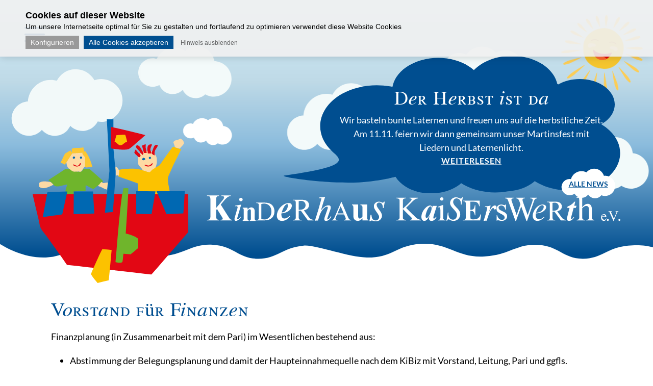

--- FILE ---
content_type: text/html; charset=utf-8
request_url: https://www.kinderhaus-kaiserswerth.de/de/vorstand-fuer-finanzen-142.html
body_size: 5873
content:
<?xml version="1.0" encoding="utf-8"?><!DOCTYPE html PUBLIC "-//W3C//DTD XHTML 1.0 Transitional//EN"
        "http://www.w3.org/TR/xhtml1/DTD/xhtml1-transitional.dtd">
<html xmlns="http://www.w3.org/1999/xhtml" lang="de">
    <head>
                <link href="https://www.kinderhaus-kaiserswerth.de/templates/head/css/tiny.css" media="screen" rel="stylesheet" type="text/css" />
        <link href="https://www.kinderhaus-kaiserswerth.de/templates/head/css/screen.css" media="screen" rel="stylesheet" type="text/css" />
        <link href="https://www.kinderhaus-kaiserswerth.de/templates/head/css/screen2.css" media="only screen and (min-width: 991px) and (max-width: 1320px)" rel="stylesheet" type="text/css" />
        <link href="https://www.kinderhaus-kaiserswerth.de/templates/head/css/tablet.css" media="only screen and (min-width: 721px) and (max-width: 990px)" rel="stylesheet" type="text/css" />
        <link href="https://www.kinderhaus-kaiserswerth.de/templates/head/css/smartphone.css" media="only screen and  (max-width: 720px)" rel="stylesheet" type="text/css" />
        <link href="https://www.kinderhaus-kaiserswerth.de/templates/head/css/lightbox.css" media="screen" rel="stylesheet" type="text/css" />
        <!--[if lte IE 9]>
        <link href="https://www.kinderhaus-kaiserswerth.de/templates/head/css/screen-ie9.css" media="screen" rel="stylesheet" type="text/css" />
        <![endif]-->
        <!--[if lte IE 8]>
        <link href="https://www.kinderhaus-kaiserswerth.de/templates/head/css/screen-ie8.css" media="screen" rel="stylesheet" type="text/css" />
        <![endif]-->
        <link href="https://www.kinderhaus-kaiserswerth.de/templates/head/css/screen-print.css" media="print" rel="stylesheet" type="text/css" />
                <link rel="shortcut icon" href="https://www.kinderhaus-kaiserswerth.de/favicon.ico?v=1496141115" type="image/x-icon" />
        <link href="https://www.kinderhaus-kaiserswerth.de/templates/head/icon-font/css/font-awesome.css" media="screen" rel="stylesheet" type="text/css" />
                <meta http-equiv="Content-Type" content="text/html; charset=UTF-8" />
        <meta name="language" content="de" />
        <meta name="keywords" content="Vorstand, Aufgaben, Finanzen" />
                <meta name="description" content="Kleine Gruppen und große Freude an der Arbeit mit Kindern schaffen die besondere Wohlfühlatmosphäre im Kinderhaus! Mit Herz und pädagogischem Sachverstand verfolgen wir neben zahlreichen Projekten und reichlich Freispielzeit die Schwerpunkte: Montessori,Das Kinderhaus Kaiserswerth e.V. ist eine Elterninitiative gegen die Sorge, dass wachsende Gruppen-Größen in unseren Kindergärten den Kindern zuwenig Eigeninitiative, Kreativität und Selbsterfahrung zukommen lassen." />
        <meta name="audience" content="all" />
        <meta name="page-topic" content="Dienstleistungen" />
        <meta name="revisit-after" content ="7 days" />
        <meta name="author" content="Kinderhaus-Kaiserswerth" />
        <meta name="publisher" content="online-Forum GmbH" />
        <script src="https://www.kinderhaus-kaiserswerth.de/templates/head/js/jquery-1.10.0-min.js" type="text/javascript"></script>
                <link href="https://www.kinderhaus-kaiserswerth.de/templates/head/fancybox/jquery.fancybox.css" media="screen" rel="stylesheet" type="text/css" />
        <link href="https://www.kinderhaus-kaiserswerth.de/templates/head/fancybox/helpers/jquery.fancybox-buttons.css" media="screen" rel="stylesheet" type="text/css" />
        <link href="https://www.kinderhaus-kaiserswerth.de/templates/head/fancybox/helpers/jquery.fancybox-thumbs.css" media="screen" rel="stylesheet" type="text/css" />
        <script src="https://www.kinderhaus-kaiserswerth.de/templates/head/fancybox/jquery.fancybox.pack.js" type="text/javascript"></script>
        <script src="https://www.kinderhaus-kaiserswerth.de/templates/head/fancybox/helpers/jquery.fancybox-buttons.js" type="text/javascript"></script>
        <script src="https://www.kinderhaus-kaiserswerth.de/templates/head/fancybox/helpers/jquery.fancybox-media.js" type="text/javascript"></script>
        <script src="https://www.kinderhaus-kaiserswerth.de/templates/head/fancybox/helpers/jquery.fancybox-thumbs.js" type="text/javascript"></script>
                <script src="https://www.kinderhaus-kaiserswerth.de/templates/head/js/customFunctions.js?v=1241608772" type="text/javascript"></script>
                <title>Vorstand für Finanzen :: Kinderhaus-Kaiserswerth</title>
        <meta name="viewport" content="width=device-width, initial-scale=1.0, user-scalable=no" />
        <link rel="stylesheet" type="text/css" href="https://www.kinderhaus-kaiserswerth.de/templates/head/js/slick/slick.css"/>
        <link rel="stylesheet" type="text/css" href="https://www.kinderhaus-kaiserswerth.de/templates/head/js/slick/slick-theme.css"/>
        <script type="text/javascript" src="https://www.kinderhaus-kaiserswerth.de/templates/head/js/slick/slick.min.js"></script>
        <meta name="robots" content="index,follow" />
    </head>
    <body class="">
        
        <div id="main">
            <div id="header">
                <div id="header-content">
                    <div id="header-content-bg"></div>
                    <a href="https://www.kinderhaus-kaiserswerth.de/de/" title="Kinderhaus-Kaiserswerth">
                        <img src="https://www.kinderhaus-kaiserswerth.de/templates/images/logo.svg" title="Kinderhaus-Kaiserswerth" alt="Kinderhaus-Kaiserswerth" id="logo" />
                    </a>
                    <img src="https://www.kinderhaus-kaiserswerth.de/templates/images/sun.svg" id="header-sun" />
                    <div id="menuButton" onclick="$('#navigation').toggleClass('opened');$(this).toggleClass('opened');"></div>
                    <ul class='Depth1' id='navigation'>
<li  class='Depth1 philosophie first hasChilds'><a href='https://www.kinderhaus-kaiserswerth.de/de/philosophie-2.html'
                                onclick='try {changeContainerWithAjax(this);return false;}catch (e) {}' title='Philosophie' >
                                <span>Philosophie</span><span class="rightColNavi">&nbsp;</span>
                              <span class="mobilenavigationitem" onclick="toggleMobileNavigation(this);return false;"></span></a><ul ><li  class='Depth2 montessori first noChilds'><a href='https://www.kinderhaus-kaiserswerth.de/de/montessori-8.html'
                                onclick='try {changeContainerWithAjax(this);return false;}catch (e) {}' title='Montessori' >
                                <span>Montessori</span><span class="rightColNavi">&nbsp;</span>
                              <span class="mobilenavigationitem" onclick="toggleMobileNavigation(this);return false;"></span></a></li>
<li  class='Depth2 bewegung noChilds'><a href='https://www.kinderhaus-kaiserswerth.de/de/bewegung-9.html'
                                onclick='try {changeContainerWithAjax(this);return false;}catch (e) {}' title='Bewegung' >
                                <span>Bewegung</span><span class="rightColNavi">&nbsp;</span>
                              <span class="mobilenavigationitem" onclick="toggleMobileNavigation(this);return false;"></span></a></li>
<li  class='Depth2 musik noChilds'><a href='https://www.kinderhaus-kaiserswerth.de/de/musik-20.html'
                                onclick='try {changeContainerWithAjax(this);return false;}catch (e) {}' title='Musik' >
                                <span>Musik</span><span class="rightColNavi">&nbsp;</span>
                              <span class="mobilenavigationitem" onclick="toggleMobileNavigation(this);return false;"></span></a></li>
<li  class='Depth2 vorschularbeit noChilds'><a href='https://www.kinderhaus-kaiserswerth.de/de/vorschularbeit-10.html'
                                onclick='try {changeContainerWithAjax(this);return false;}catch (e) {}' title='Vorschularbeit' >
                                <span>Vorschularbeit</span><span class="rightColNavi">&nbsp;</span>
                              <span class="mobilenavigationitem" onclick="toggleMobileNavigation(this);return false;"></span></a></li>
<li  class='Depth2 forschen noChilds'><a href='https://www.kinderhaus-kaiserswerth.de/de/forschen-121.html'
                                onclick='try {changeContainerWithAjax(this);return false;}catch (e) {}' title='Forschen' >
                                <span>Forschen</span><span class="rightColNavi">&nbsp;</span>
                              <span class="mobilenavigationitem" onclick="toggleMobileNavigation(this);return false;"></span></a></li>
<li  class='Depth2 gruppen hasChilds'><a href='https://www.kinderhaus-kaiserswerth.de/de/gruppen-3.html'
                                onclick='try {changeContainerWithAjax(this);return false;}catch (e) {}' title='Gruppen' >
                                <span>Gruppen</span><span class="rightColNavi">&nbsp;</span>
                              <span class="mobilenavigationitem" onclick="toggleMobileNavigation(this);return false;"></span></a><ul ><li  class='Depth3 raeume first noChilds'><a href='https://www.kinderhaus-kaiserswerth.de/de/raeume-21.html'
                                onclick='try {changeContainerWithAjax(this);return false;}catch (e) {}' title='Räume' >
                                <span>Räume</span><span class="rightColNavi">&nbsp;</span>
                              <span class="mobilenavigationitem" onclick="toggleMobileNavigation(this);return false;"></span></a></li>
<li  class='Depth3 kinderhaustag noChilds'><a href='https://www.kinderhaus-kaiserswerth.de/de/kinderhaustag-22.html'
                                onclick='try {changeContainerWithAjax(this);return false;}catch (e) {}' title='Kinderhaustag' >
                                <span>Kinderhaustag</span><span class="rightColNavi">&nbsp;</span>
                              <span class="mobilenavigationitem" onclick="toggleMobileNavigation(this);return false;"></span></a></li>
<li  class='Depth3 kinderhauswoche noChilds'><a href='https://www.kinderhaus-kaiserswerth.de/de/kinderhauswoche-23.html'
                                onclick='try {changeContainerWithAjax(this);return false;}catch (e) {}' title='Kinderhauswoche' >
                                <span>Kinderhauswoche</span><span class="rightColNavi">&nbsp;</span>
                              <span class="mobilenavigationitem" onclick="toggleMobileNavigation(this);return false;"></span></a></li>
<li  class='Depth3 feste-und-feiern last noChilds'><a href='https://www.kinderhaus-kaiserswerth.de/de/feste-und-feiern-48.html'
                                onclick='try {changeContainerWithAjax(this);return false;}catch (e) {}' title='Feste und Feiern' >
                                <span>Feste und Feiern</span><span class="rightColNavi">&nbsp;</span>
                              <span class="mobilenavigationitem" onclick="toggleMobileNavigation(this);return false;"></span></a></li>
</ul></li>
<li  class='Depth2 projekte hasChilds'><a href='https://www.kinderhaus-kaiserswerth.de/de/projekte-11.html'
                                onclick='try {changeContainerWithAjax(this);return false;}catch (e) {}' title='Projekte' >
                                <span>Projekte</span><span class="rightColNavi">&nbsp;</span>
                              <span class="mobilenavigationitem" onclick="toggleMobileNavigation(this);return false;"></span></a><ul ><li  class='Depth3 schach-fuer-kids first last noChilds'><a href='https://www.kinderhaus-kaiserswerth.de/de/schach-fuer-kids-69.html'
                                onclick='try {changeContainerWithAjax(this);return false;}catch (e) {}' title='Schach für Kids' >
                                <span>Schach für Kids</span><span class="rightColNavi">&nbsp;</span>
                              <span class="mobilenavigationitem" onclick="toggleMobileNavigation(this);return false;"></span></a></li>
</ul></li>
<li  class='Depth2 ernaehrung last noChilds'><a href='https://www.kinderhaus-kaiserswerth.de/de/ernaehrung-115.html'
                                onclick='try {changeContainerWithAjax(this);return false;}catch (e) {}' title='Ernährung' >
                                <span>Ernährung</span><span class="rightColNavi">&nbsp;</span>
                              <span class="mobilenavigationitem" onclick="toggleMobileNavigation(this);return false;"></span></a></li>
</ul></li>
<li  class='Depth1 ein-platz-im-kinderhaus noChilds'><a href='https://www.kinderhaus-kaiserswerth.de/de/ein-platz-im-kinderhaus-156.html'
                                onclick='try {changeContainerWithAjax(this);return false;}catch (e) {}' title='Ein Platz im Kinderhaus' >
                                <span>Ein Platz im Kinderhaus</span><span class="rightColNavi">&nbsp;</span>
                              <span class="mobilenavigationitem" onclick="toggleMobileNavigation(this);return false;"></span></a></li>
<li  class='Depth1 kinderhaus active hasChilds'><a href='https://www.kinderhaus-kaiserswerth.de/de/kinderhaus-1.html'
                                onclick='try {changeContainerWithAjax(this);return false;}catch (e) {}' title='Kinderhaus' >
                                <span>Kinderhaus</span><span class="rightColNavi">&nbsp;</span>
                              <span class="mobilenavigationitem" onclick="toggleMobileNavigation(this);return false;"></span></a><ul ><li  class='Depth2 elterninitiative first noChilds'><a href='https://www.kinderhaus-kaiserswerth.de/de/elterninitiative-14.html'
                                onclick='try {changeContainerWithAjax(this);return false;}catch (e) {}' title='Elterninitiative' >
                                <span>Elterninitiative</span><span class="rightColNavi">&nbsp;</span>
                              <span class="mobilenavigationitem" onclick="toggleMobileNavigation(this);return false;"></span></a></li>
<li  class='Depth2 paedagogisches-konzept noChilds'><a href='https://www.kinderhaus-kaiserswerth.de/de/paedagogisches-konzept-7.html'
                                onclick='try {changeContainerWithAjax(this);return false;}catch (e) {}' title='Pädagogisches Konzept' >
                                <span>Pädagogisches Konzept</span><span class="rightColNavi">&nbsp;</span>
                              <span class="mobilenavigationitem" onclick="toggleMobileNavigation(this);return false;"></span></a></li>
<li  class='Depth2 ueberblick-geschichte noChilds'><a href='https://www.kinderhaus-kaiserswerth.de/de/ueberblick-geschichte-119.html'
                                onclick='try {changeContainerWithAjax(this);return false;}catch (e) {}' title='Überblick/Geschichte' >
                                <span>Überblick/Geschichte</span><span class="rightColNavi">&nbsp;</span>
                              <span class="mobilenavigationitem" onclick="toggleMobileNavigation(this);return false;"></span></a></li>
<li  class='Depth2 team noChilds'><a href='https://www.kinderhaus-kaiserswerth.de/de/team-16.html'
                                onclick='try {changeContainerWithAjax(this);return false;}catch (e) {}' title='Team' >
                                <span>Team</span><span class="rightColNavi">&nbsp;</span>
                              <span class="mobilenavigationitem" onclick="toggleMobileNavigation(this);return false;"></span></a></li>
<li  class='Depth2 vorstand-elternvertreter-datenschutzkoordinator active noChilds'><a href='https://www.kinderhaus-kaiserswerth.de/de/vorstand-elternvertreter-datenschutzkoordinator-17.html'
                                onclick='try {changeContainerWithAjax(this);return false;}catch (e) {}' title='Vorstand/Elternvertreter/Datenschutzkoordinator' >
                                <span>Vorstand/Elternvertreter/Datenschutzkoordinator</span><span class="rightColNavi">&nbsp;</span>
                              <span class="mobilenavigationitem" onclick="toggleMobileNavigation(this);return false;"></span></a></li>
<li  class='Depth2 spenden-sponsoren-partner noChilds'><a href='https://www.kinderhaus-kaiserswerth.de/de/spenden-sponsoren-partner-24.html'
                                onclick='try {changeContainerWithAjax(this);return false;}catch (e) {}' title='Spenden/Sponsoren/Partner' >
                                <span>Spenden/Sponsoren/Partner</span><span class="rightColNavi">&nbsp;</span>
                              <span class="mobilenavigationitem" onclick="toggleMobileNavigation(this);return false;"></span></a></li>
<li  class='Depth2 presse noChilds'><a href='https://www.kinderhaus-kaiserswerth.de/de/presse-19.html'
                                onclick='try {changeContainerWithAjax(this);return false;}catch (e) {}' title='Presse' >
                                <span>Presse</span><span class="rightColNavi">&nbsp;</span>
                              <span class="mobilenavigationitem" onclick="toggleMobileNavigation(this);return false;"></span></a></li>
<li  class='Depth2 flohmarkt last noChilds'><a href='https://www.kinderhaus-kaiserswerth.de/de/flohmarkt-155.html'
                                onclick='try {changeContainerWithAjax(this);return false;}catch (e) {}' title='Flohmarkt' >
                                <span>Flohmarkt</span><span class="rightColNavi">&nbsp;</span>
                              <span class="mobilenavigationitem" onclick="toggleMobileNavigation(this);return false;"></span></a></li>
</ul></li>
<li  class='Depth1 verein-elternbereich hasChilds'><a href='https://www.kinderhaus-kaiserswerth.de/de/verein-elternbereich-120.html'
                                onclick='try {changeContainerWithAjax(this);return false;}catch (e) {}' title='Verein/Elternbereich' >
                                <span>Verein/Elternbereich</span><span class="rightColNavi">&nbsp;</span>
                              <span class="mobilenavigationitem" onclick="toggleMobileNavigation(this);return false;"></span></a><ul ><li  class='Depth2 downloads first noChilds'><a href='https://www.kinderhaus-kaiserswerth.de/de/downloads-26.html'
                                onclick='try {changeContainerWithAjax(this);return false;}catch (e) {}' title='Downloads' >
                                <span>Downloads</span><span class="rightColNavi">&nbsp;</span>
                              <span class="mobilenavigationitem" onclick="toggleMobileNavigation(this);return false;"></span></a></li>
<li  class='Depth2 wichtige-links noChilds'><a href='https://www.kinderhaus-kaiserswerth.de/de/wichtige-links-25.html'
                                onclick='try {changeContainerWithAjax(this);return false;}catch (e) {}' title='Wichtige Links' >
                                <span>Wichtige Links</span><span class="rightColNavi">&nbsp;</span>
                              <span class="mobilenavigationitem" onclick="toggleMobileNavigation(this);return false;"></span></a></li>
<li  class='Depth2 elternarbeit noChilds'><a href='https://www.kinderhaus-kaiserswerth.de/de/elternarbeit-151.html'
                                onclick='try {changeContainerWithAjax(this);return false;}catch (e) {}' title='Elternarbeit' >
                                <span>Elternarbeit</span><span class="rightColNavi">&nbsp;</span>
                              <span class="mobilenavigationitem" onclick="toggleMobileNavigation(this);return false;"></span></a></li>
<li  class='Depth2 elternbereich last noChilds'>
                <a href='https://www.kinderhaus-kaiserswerth.de/de/3,elternbereich.html'
                  onclick='try {changeContainerWithAjax(this);return false;}catch (e) {}' title='Elternbereich'>
                  <span>Elternbereich</span><span class="rightColNavi">&nbsp;</span><span class="mobilenavigationitem" onclick="toggleMobileNavigation(this);return false;"></span></a></li>
</ul></li>
<li  class='Depth1 schutzkonzept noChilds'><a href='https://www.kinderhaus-kaiserswerth.de/de/schutzkonzept-110.html'
                                onclick='try {changeContainerWithAjax(this);return false;}catch (e) {}' title='Schutzkonzept' >
                                <span>Schutzkonzept</span><span class="rightColNavi">&nbsp;</span>
                              <span class="mobilenavigationitem" onclick="toggleMobileNavigation(this);return false;"></span></a></li>
<li  class='Depth1 stellenangebote last noChilds'><a href='https://www.kinderhaus-kaiserswerth.de/de/'
                                onclick='try {changeContainerWithAjax(this);return false;}catch (e) {}' title='Stellenangebote' >
                                <span>Stellenangebote</span><span class="rightColNavi">&nbsp;</span>
                              <span class="mobilenavigationitem" onclick="toggleMobileNavigation(this);return false;"></span></a></li>
</ul>
                    <script type="text/javascript">
                        function toggleMobileNavigation(el) {
                            $(el).parent('a').parent('li').toggleClass('opened');
                        }
                    </script>

                    <div id="headerNews">
                        <img src="https://www.kinderhaus-kaiserswerth.de/templates/images/headernews.svg" id="headerNewsBg" />
                        <div id="headerNewsContent"><h4>Der Herbst ist da</h4>Wir basteln bunte Laternen und freuen uns auf die herbstliche Zeit. Am 11.11. feiern wir dann gemeinsam unser Martinsfest mit Liedern und Laternenlicht.<br/><a href="https://www.kinderhaus-kaiserswerth.de/de/aktuelles-12,621.html">WEITERLESEN</a></div><div id="headerNewsMore"><a href="https://www.kinderhaus-kaiserswerth.de/de/aktuelles-12.html">ALLE NEWS</a></div>                    </div>

                    <div class="clearingItem"></div>
                </div><!-- end: #header-content -->
                <div class="clearingItem"></div>
                <div id="header-waves">
                    <div id="header-wave1"><img src="https://www.kinderhaus-kaiserswerth.de/templates/images/welle_1.svg" /></div>
                    <div id="header-wave2"><img src="https://www.kinderhaus-kaiserswerth.de/templates/images/welle_2.svg" /></div>
                </div>
            </div><!-- end: #header -->

            <div id="content">
          <div class="leftColumn width_1">
<div class="contentContainer">
<h4>Vorstand f&uuml;r Finanzen</h4>
<p>Finanzplanung (in Zusammenarbeit mit dem Pari) im Wesentlichen bestehend aus:</p>
<ul>
<li>Abstimmung der Belegungsplanung und damit der Haupteinnahmequelle nach dem KiBiz mit Vorstand, Leitung, Pari und ggfls. Jugendamt</li>
<li>Abstimmung des Zuschussantrages mit dem Pari</li>
<li>Abstimmung der Personalkosten mit dem Personalvorstand (insb. Tarifsteigerung und Stufenanstiege sowie geplante personelle Ver&auml;nderungen)</li>
<li>Abstimmung der wesentlichen variablen Kostenpositionen (z.B. p&auml;dagogisches Material, externe Dienstleister, Instandhaltung au&szlig;en und innen, Anschaffung neuer Spielger&auml;te oder Einrichtungsgegenst&auml;nde) mit Vorstand und Leitung</li>
<li>Aufstellung des Budgets f&uuml;r das kommende Kindergartenjahr</li>
<li>Abgabe des Zuschussantrages (2 Vorstandsunterschriften und aktueller Vereinsauszug beim Jugendamt)</li>
</ul>
<p>Budget&uuml;berwachung</p>
<ul>
<li>Laufende unterj&auml;hrige &Uuml;berwachung des Budgets, insbesondere mit Blick auf Unterbelegung und Einhaltung von Kostenpositionen</li>
<li>Pr&uuml;fung der vom Pari erstellten j&auml;hrlichen Verwendungsnachweise und Weiterleitung an das Jugendamt; &Uuml;berwachung der Kibiz-R&uuml;cklage</li>
</ul>
<p>Konto-, Kassen- und Rechnungsverwaltung</p>
<ul>
<li>Plausibilit&auml;tspr&uuml;fung von Rechnungen und Auslagenquittungen, Abzeichnung und Weiterleitung an den Pari zur &Uuml;berweisung</li>
<li>Zust&auml;ndigkeit f&uuml;r Betriebs- und Festgeldkonto, Sparbuch und Kasse (Pari hat f&uuml;r beide Konten Vollmacht, f&uuml;hrt die &Uuml;berweisungen aus und erstellt &Uuml;berweisungs- belege; die Kasse wird von der Leitung gef&uuml;hrt und durch ein Kassenbuch dokumentiert; die tats&auml;chlich "F&uuml;hrung" von Konto und Kasse ist nur in Notf&auml;llen erforderlich.)</li>
<li>&Uuml;berwachung von Pari und Leitung bei Konto- und Kassenf&uuml;hrung durch Sichtung von Kontobelegen und Kassenbuch</li>
<li>J&auml;hrliche Kassenpr&uuml;fung mit den Kassenpr&uuml;fern</li>
</ul>
<p>Versicherungen</p>
<ul>
<li>Zust&auml;ndigkeit f&uuml;r Versicherungen (au&szlig;er Sozial- und Lebensversicherungen der Angestellten) in Abstimmung mit dem Versicherungsmakler Union</li>
</ul>
<p>Sonstige Themen</p>
<ul>
<li>Sonstige Themen mit Sachbezug zum Finanzressort (wie z.B. Spendenquittungen, Erstellung der Steuererkl&auml;rung in Elster und damit verbunden Beantragung der K&ouml;rperschaftsteuerbefreiung beim Finanzamt zusammen mit dem Pari)</li>
<li>Stellung von Antr&auml;gen f&uuml;r Investitionsbeihilfen beim Jugendamt (inhaltliche Ausgestaltung durch Eltern, Kontrolle und Abgabe des Antrages sowie Stellung der Auszahlungsantr&auml;ge nach Genehmigung durch Finanzvorstand)</li>
<li>Leitung Elternabend im Rotationsprinzip mit den anderen Vorst&auml;nden</li>
</ul>
</div><!--end .contentContainer-->
          </div><!--end .leftColumn.width_1-->
                <div class="clearingItem"></div>
            </div><!-- end: #content -->
            <div class="clearingItem"></div>
        </div><!-- end: #main -->


        <div id="footer-head">
            <h1>Kinderhaus<br/>Kontakt</h1>

            <img src="https://www.kinderhaus-kaiserswerth.de/templates/images/footer-logo.svg" id="footer-logo" />
        </div>

        <div id="footer-waves">
            <div id="footer-wave1"><img src="https://www.kinderhaus-kaiserswerth.de/templates/images/welle_footer_1.svg" /></div>
            <div id="footer-wave2"><img src="https://www.kinderhaus-kaiserswerth.de/templates/images/welle_footer_2.svg" /></div>
        </div>

        <div id="footer">
            <div id="footer-content">

                <div id="footer-content-inner">

                    <h4>Adresse</h4>

                    <div class="footerBox">
                        <b>Kinderhaus Kaiserswerth e.V.</b><br/>
                        Kreuzbergstr. 61<br/>
                        40489 Düsseldorf
                    </div>
                    <div class="footerBox">
                        &nbsp;<br/>
                        Tel.: <a href="tel:+49211400318" target="_blank">(02 11) 40 03 18</a><br/>
                        Fax: <a href="tel:+492116585229" target="_blank">(02 11) 6 58 52 29</a>
                    </div>
                    <div class="footerBox">
                        &nbsp;<br/>
                        <a href="mailto:info@kinderhaus-kaiserswerth.de" target="_blank">info@kinderhaus-kaiserswerth.de</a><br/>
                        <a href="https://www.kinderhaus-kaiserswerth.de/" target="_blank">www.kinderhaus-kaiserswerth.de</a><br/>
                    </div>
                    <div class="clearingItem"></div>

                    <h4>Öffnungszeiten</h4>

                    <div class="footerInfo">
                        <div class="footerInfoLeft">Montag - Donnerstag</div>
                        <div class="footerInfoRight">07:30 bis 17:00 Uhr</div>
                        <div class="clearingItem"></div>
                    </div>
                    <div class="footerInfo">
                        <div class="footerInfoLeft">Freitag</div>
                        <div class="footerInfoRight">07:30 bis 16:00 Uhr</div>
                        <div class="clearingItem"></div>
                    </div>
                    <div class="clearingItem"></div>

                </div>

                <ul class='Depth1' id='footer-navigation'>
<li  class='Depth1 datenschutz first noChilds'><a href='https://www.kinderhaus-kaiserswerth.de/de/datenschutz-84.html'
                                onclick='try {changeContainerWithAjax(this);return false;}catch (e) {}' title='Datenschutz' >
                                <span>Datenschutz</span><span class="rightColNavi">&nbsp;</span>
                              </a></li>
<li  class='Depth1 impressum last noChilds'><a href='https://www.kinderhaus-kaiserswerth.de/de/impressum-6.html'
                                onclick='try {changeContainerWithAjax(this);return false;}catch (e) {}' title='Impressum' >
                                <span>Impressum</span><span class="rightColNavi">&nbsp;</span>
                              </a></li>
</ul>


                <div class="clearingItem"></div>
            </div><!-- end: #footer-content -->
        </div><!-- end: #footer -->
        <div id="cmsCookieChoiceBanner" class="cmsCookieChoiceBanner">
    <div id="cmsCookieChoiceBannerInner">
        <div id="cmsCookieChoiceBannerTitle">
            Cookies auf dieser Website        </div>
        <div id="cmsCookieChoiceBannerText">
            Um unsere Internetseite optimal für Sie zu gestalten und fortlaufend zu optimieren verwendet diese Website Cookies        </div>
        <div class="cmsCookieChoiceBannerToolbox">
    <div class="cmsCookieChoiceBannerGroup"><div class="cmsCookieChoiceBannerGroupTitle">Benötigt:</div><div class="cmsCookieChoiceBannerGroupContent"><div class="cmsCookieChoiceBannerChoice"><input type="checkbox" id="64619fda29fdee0c81366ad4e3b41f84cmsCookieChoiceBannerChoice_session" value="1"  checked="checked" disabled="disabled" /><label for="64619fda29fdee0c81366ad4e3b41f84cmsCookieChoiceBannerChoice_session" class="">Session-Cookie</label><span id="64619fda29fdee0c81366ad4e3b41f84cmsCookieChoiceBannerChoiceInfoIconPlus_session" class="cmsCookieChoiceBannerChoiceInfoIcon plus" onclick="this.style.display='none';document.getElementById('64619fda29fdee0c81366ad4e3b41f84cmsCookieChoiceBannerChoiceInfoIconMinus_session').style.display='inline-block';document.getElementById('64619fda29fdee0c81366ad4e3b41f84cmsCookieChoiceBannerChoiceInfo_session').style.display='block';">+</span><span id="64619fda29fdee0c81366ad4e3b41f84cmsCookieChoiceBannerChoiceInfoIconMinus_session" class="cmsCookieChoiceBannerChoiceInfoIcon minus" onclick="this.style.display='none';document.getElementById('64619fda29fdee0c81366ad4e3b41f84cmsCookieChoiceBannerChoiceInfoIconPlus_session').style.display='inline-block';document.getElementById('64619fda29fdee0c81366ad4e3b41f84cmsCookieChoiceBannerChoiceInfo_session').style.display='none';" style="display:none;">-</span><div class="cmsCookieChoiceBannerChoiceInfo" id="64619fda29fdee0c81366ad4e3b41f84cmsCookieChoiceBannerChoiceInfo_session" style="display:none;">Benötigt für gängige Website-Funktionen wie Log-In, Warenkorb oder ähnliches.</div></div></div></div><div class="clearingItem"></div>    <div id="64619fda29fdee0c81366ad4e3b41f84cmsCookieChoiceBannerToolboxButtons" class="cmsCookieChoiceBannerToolboxButtons">
        <button style="display: none;" id="choiceBanner" onclick="submitCookieBannerChoices64619fda29fdee0c81366ad4e3b41f84(false);">Nur gewählte Cookies akzeptieren</button>
        <button id="configBanner" onclick="showChoices();">Konfigurieren</button>
        <button class="default" onclick="submitCookieBannerChoices64619fda29fdee0c81366ad4e3b41f84(true);">Alle Cookies akzeptieren</button>
                        <button class="transparentButton" onclick="hideCmsCookieBanner();">Hinweis ausblenden</button>
                    </div>
</div>
<style>
    #cmsCookieChoiceBanner{background: rgba(240,240,240,0.9)!important;}
    .cmsCookieChoiceBannerGroup{display: none;}
    #cmsCookieChoiceBannerInner{max-width: 1200px;}
    .cmsCookieOpen #cmsCookieChoiceBannerText{max-width: 250px;}
    .cmsCookieOpen .cmsCookieChoiceBannerToolbox .cmsCookieChoiceBannerToolboxButtons{right: 0!important;}
</style>
<script type="text/javascript">
    function showChoices(){
        document.getElementById('cmsCookieChoiceBannerInner').classList.add("cmsCookieOpen");
        document.getElementById('configBanner').style.display = "none";
        document.getElementById('choiceBanner').style.display = "inline-block";
        var x = document.getElementsByClassName("cmsCookieChoiceBannerGroup");
        var i;
        for (i = 0; i < x.length; i++) {
            x[i].style.display = "block";
        }

        document.getElementById('cmsCookieChoiceBannerInner').style.maxWidth = "1200px";
    }

    function submitCookieBannerChoices64619fda29fdee0c81366ad4e3b41f84(bAcceptAll) {
        var params = {};
        if (bAcceptAll) { document.getElementById('64619fda29fdee0c81366ad4e3b41f84cmsCookieChoiceBannerChoice_session').checked = true; }params.sCookieBannerChoice_session=(document.getElementById('64619fda29fdee0c81366ad4e3b41f84cmsCookieChoiceBannerChoice_session').checked ? '1' : '0');
        document.getElementById('64619fda29fdee0c81366ad4e3b41f84cmsCookieChoiceBannerToolboxButtons').style.display = 'none';
        $.ajax({
            url: 'https://www.kinderhaus-kaiserswerth.de/?page=cms&sLang=de&sCookieBannerAction=setPreferences',
            method: 'post',
            data: params,
            success: function() {
                location.reload();
            },
            failure: function() {
                document.getElementById('64619fda29fdee0c81366ad4e3b41f84cmsCookieChoiceBannerToolboxButtons').style.display = 'block';
                alert('Something went wrong.');
            }
        });
    }
</script>
    </div>
</div>
<script type="text/javascript">
    document.body.className = document.body.className + " cmsCookieBannerVisible";
    function hideCmsCookieBanner() {
        document.getElementById('cmsCookieChoiceBanner').style.display='none';
        var classNames = document.body.className.split(' ');
        var newClassNames = "";
        for (var i = 0; i < classNames.length; i++) {
            if (classNames[i] != 'cmsCookieBannerVisible') {
                newClassNames += ' ' + classNames[i];
            }
        }
        document.body.className = newClassNames.trim();
    }
</script>
    </body>
</html>

--- FILE ---
content_type: text/css
request_url: https://www.kinderhaus-kaiserswerth.de/templates/head/css/tiny.css
body_size: 411
content:
@import url('./../fonts/willg.css');

body {font-family:'Lato',sans-serif;font-weight:normal;font-size:18px;line-height:1.5;color:#000;}
p {margin:20px 0;}
table caption {display:none;}

h1 {font-family:'willgraceregular',serif;font-weight:normal;font-size:78px;color:#004E90;margin:0 0 15px 0;padding:0;line-height:1;letter-spacing:2px;}
h2 {font-family:'willgraceregular',serif;font-weight:normal;font-size:64px;color:#004E90;margin:0 0 15px 0;padding:0;line-height:1;letter-spacing:2px;}
h3 {font-family:'willgraceregular',serif;font-weight:normal;font-size:50px;color:#004E90;margin:0 0 15px 0;padding:0;line-height:1;letter-spacing:1px;}
h4 {font-family:'willgraceregular',serif;font-weight:normal;font-size:38px;color:#004E90;margin:0 0 10px 0;padding:0;line-height:1;letter-spacing:1px;}
h5 {font-family:'willgraceregular',serif;font-weight:normal;font-size:30px;color:#004E90;margin:0 0 10px 0;padding:0;line-height:1;letter-spacing:1px;}
h6 {font-family:'willgraceregular',serif;font-weight:normal;font-size:24px;color:#004E90;margin:0 0 10px 0;padding:0;line-height:1;letter-spacing:1px;}


a:link, a:visited {text-decoration:none;color:#004E90;}
a:active {text-decoration:none;color:#004E90;}
a:hover {text-decoration:underline;color:#004E90;}
a img {border-width:0;}
hr {height:2px;border:0;display:block;background:#eaeaea;padding:0;margin:20px 0;}

#content ul li, #content ol li {margin-left:22px;}

--- FILE ---
content_type: text/css
request_url: https://www.kinderhaus-kaiserswerth.de/templates/head/css/screen.css
body_size: 3909
content:
* {margin:0;padding:0;}
html,body {height:100%;}

.desktopOnly {display: block;}
.mobileOnly {display: none;}
.tabletOnly {display: none;}
.smartphoneOnly {display: none;}

.contentContainer ul {margin-left: 15px;}

.wysiwygEditable:hover, .wysiwygEditableText:hover {outline:1px dashed red;}
.wysiwygImageUploadMsg {position:fixed;z-index:9999;top:50%;left:50%;width:300px;height:40px;background:rgba(255, 80, 80, 0.8);color:#000;border:2px solid #ff0000;text-align:center;line-height:1.3;font-family:arial;font-weight:bold;margin-left:-150px;padding:5px;font-size:16px;}
#wysiwygTools {position:fixed;z-index:9999;bottom:0;right:0;background:#fff;border:1px solid #ff0000;color:#000;line-height:1.3;font-family:arial;font-weight:normal;font-size:14px;padding:3px;}

.left{float:left;}
.right{float:right;}

*::-moz-selection {background-color:#ff0000;color:#000;}
*::selection {background-color:#ff0000;color:#000;}

.ofRow {position:absolute;left:0;top:0;width:100%;height:25px;text-align:center;background:transparent url('https://www.online-forum.net/of_bann_img/menuklei2.gif') repeat-x top;margin:0;padding:0;z-index:50;}

.clearingItem {clear:both;float:none;}
.width_1 {margin:0;}
.width_2 {float:left;width:50%;margin:0;box-sizing:border-box;}
.width_3 {float:left;width:33.333%;margin:0;box-sizing:border-box;}
.width_2.leftColumn {padding:0 10px 0 0;}
.width_2.rightColumn {padding:0 0 0 10px;}
.width_3.leftColumn {padding:0 10px 0 0;}
.width_3.middleColumn {padding:0 5px;}
.width_3.rightColumn {padding:0 0 0 10px;}


/* ERRORPAGE */
.Success, .success {color:green;}
.error, .Error, .errorText {color:red;}
#errorContainer {width:600px;margin:auto;margin-top:10px;border:0;text-align:center;font-family:Arial;}
#errorContainer h1 {font-size:35px;color:#142F5D;text-align:center;font-family:Arial;}
#errorContainer #footerError {margin:15px;font-size:small;color:#fff;font-family:Arial;}
#errorContainer .error {color:#142F5D;font-family:Arial;}

/* BODY-CONTAINERS */
#main {position:relative;width:100%;min-height:100%;margin:0;padding:0;}
#header {position:relative;width:100%;margin:0;padding:0px 0 0 0;box-sizing:border-box;background:#D5F1FD;background:linear-gradient(180deg, #D5F1FD 0%, #BFDAE7 29%, #8BBCDD 52%, #004E90 91%);z-index:5;}
#header-content {position:relative;width:100%;height:460px;max-width:1440px;margin:0 auto;padding:0 10px;box-sizing:border-box;}
.startpage #header-content {height:600px;}
#header-content-bg {position:absolute;pointer-events:none;left:15px;right:15px;height:100%;background:no-repeat center center url('./../../images/clouds.svg');background-size:contain;transform:translateX(0);opacity:0;animation:ease-out 1000ms clouds1 forwards, ease-in-out 6s clouds2 infinite alternate;animation-delay:100ms, 1100ms;}
#header-content #logo {position:absolute;margin:0;padding:0;left:50%;bottom:-110px;transform:translateX(-50%);z-index:5;}
.startpage #header-content #logo {bottom:-90px;}
#header-sun {position:absolute;right:20px;top:30px;transform:rotate(-8deg) translate(80px, -270px);animation:ease-out 800ms sun1 forwards, ease-in-out 5s sun2 infinite alternate;animation-delay:200ms, 1000ms;}
#content {position:relative;width:100%;max-width:1100px;margin:0 auto;padding:40px 10px 40px 10px;box-sizing:border-box;}
#footer-head {position:relative;width:100%;max-width:1100px;margin:0 auto;padding:0 10px;box-sizing:border-box;}
#footer {position:relative;width:100%;background:#004E90;margin:0;padding:0;z-index:5;color:#fff;}
#footer a {color:#fff;}
#footer-content {position:relative;width:100%;max-width:1400px;margin:0 auto;}
#footer-content-inner {position:relative;width:100%;max-width:1100px;margin:0 auto;padding:0 10px;box-sizing:border-box;}
#footer-content-inner h4 {padding-top:20px;color:#fff;}

#footer-head {position:relative;margin:130px auto 100px auto;z-index:6;}
#footer-head h1 {line-height:0.65;}
#footer-logo {position:absolute;right:-110px;top:-130px;z-index:6;}

@keyframes sun1 {
    from {transform:translate(80px, -270px) rotate(-8deg);}
    to {transform:translate(0, 0) rotate(-8deg);}
}
@keyframes sun2 {
    from {transform:rotate(-8deg);}
    to {transform:rotate(8deg);}
}
@keyframes clouds1 {
    from {opacity:0;transform:translateX(0);}
    to {opacity:1;transform:translateX(15px);}
}
@keyframes clouds2 {
    from {opacity:1;transform:translateX(15px);}
    to {opacity:1;transform:translateX(-15px);}
}

#headerNews {position:absolute;right:20%;top:45%;width:660px;height:270px;padding:65px 34px 50px 110px;box-sizing:border-box;z-index:5;transform:translateY(-48%);}
.startpage #headerNews {top:50%;}
#headerNewsBg {position:absolute;width:100%;height:100%;top:0;left:0;}
#headerNewsContent {text-align:center;color:#fff;position:relative;}
#headerNewsContent h4 {color:#fff;}
#headerNewsContent a {color:#fff;text-decoration:underline;font-size:16px;font-weight:bold;letter-spacing:1px;}
#headerNewsMore {position:absolute;z-index:5;right:10px;bottom:-10px;background:url('./../../images/all_news.svg') no-repeat center center;width:106px;height:59px;box-sizing:border-box;padding:20px 0 0;text-align:center;}
#headerNewsMore a {color:#004E90;padding:5px;text-decoration:underline;font-size:14px;font-weight:bold;}


#header-waves {position:relative;overflow:hidden;height:89px;pointer-events:none;transform:translateY(2px);}
#header-wave1 {position:absolute;left:-15px;top:0;right:-15px;height:89px;animation:ease-in-out 3000ms footerwave1;animation-iteration-count:infinite;animation-direction:alternate;}
#header-wave2 {position:absolute;left:-60px;top:9px;width:calc(100% + 60px);height:80px;animation:ease-in-out 4100ms footerwave2;animation-iteration-count:infinite;animation-direction:alternate;}
#header-wave1 img, #header-wave2 img {width:100%;height:100%;border:0;}

#footer-waves {position:relative;overflow:hidden;height:90px;pointer-events:none;transform:translateY(2px);}
#footer-wave1 {position:absolute;left:-15px;top:0;right:-15px;height:90px;animation:ease-in-out 3133ms footerwave1;animation-iteration-count:infinite;animation-direction:alternate;}
#footer-wave2 {position:absolute;left:-60px;top:1px;width:calc(100% + 60px);height:90px;animation:ease-in-out 4384ms footerwave2;animation-iteration-count:infinite;animation-direction:alternate;}
#footer-wave1 img, #footer-wave2 img {width:100%;height:100%;border:0;}

@keyframes footerwave1 {
    from {transform:translateY(0);opacity:1;}
    to {transform:translateY(15px);opacity:0;}
}
@keyframes footerwave2 {
    from {transform:translateX(0);}
    to {transform:translateX(60px);}
}

#startBoxes {position:relative;padding:0 10px;margin-bottom:20px;display:table;}
#startBoxLeft {width:50%;background:#004E90;display:table-cell;position:relative;box-sizing:border-box;padding:30px 30px 0 30px;vertical-align:top;color:#fff;font-size:16px;}
#startBoxRight {width:50%;display:table-cell;position:relative;box-sizing:border-box;vertical-align:top;}
#startBoxLeft ul {list-style:none;margin-left:0;}
#startBoxLeft ul li {background:url('./../../images/dot.svg') no-repeat left top;padding-left:45px;margin-left:0;margin-bottom:12px;min-height:25px;}
#startBoxRight p {margin:0;}
#startBoxRight img {width:100%;height:auto;}

.footerBox {position:relative;float:left;margin:0 30px 10px 0;}
.footerInfoLeft {float:left;width:170px;}
.footerInfoRight {float:left;}


/* NAVIGATIONS */
#menuButton {display:none;position:absolute;left:40px;top:40px;width:55px;height:55px;background:url('./../../images/menu.svg') no-repeat center center;background-size:40px auto;}
#navigation li .rightColNavi {display:none;position:absolute;bottom:10px;height:2px;left:5px;right:5px;background:#004E90;}
#navigation li .mobilenavigationitem {display:none;}
#navigation {position:absolute;top:25px;left:40px;list-style:none;margin:0;padding:0;line-height:1.2;z-index:10;}
.startpage #navigation {top:62px;}
#navigation li {position:relative;float:left;margin:0 0 0 31px;padding:0;box-sizing:border-box;}
#navigation li.first {margin-left:0;}
#navigation li a {position:relative;display:block;font-weight:bold;font-size:23px;color:#004E90;padding:0 5px 16px 5px;font-family:'willgraceregular',serif;line-height:1.2;letter-spacing:1px;}
#navigation li.active > a {color:#004E90;}
#navigation li:hover > a {text-decoration:none;color:#004E90;}
#navigation > li.active > a > .rightColNavi, #navigation > li:hover > a > .rightColNavi {display:block;}
/* SUBNAVIGATIONS */
#navigation li ul {display:none;}
#navigation li ul {position:absolute;list-style:none;left:5px;margin:0;padding:10px 20px;background:#bddcec;border-top-right-radius:30px;border-bottom-right-radius:30px;z-index:10;}
#navigation li ul li {float:none;margin:0;padding:0;width:100%;min-width:180px;border-top:1px solid #b0d3e5;}
#navigation li ul li.first {border-top:0;}
#navigation li ul li a {padding:6px 0;font-size:14px;font-weight:normal;text-transform:none;color:#004E90;font-family:Arial,sans-serif;line-height:1.2;letter-spacing:0;}
#navigation li ul li.active > a, #navigation li ul li a:hover {text-decoration:underline;}
#navigation li ul li ul {left:100%;top:-10px;}
#navigation li:hover > ul {display:block;}


/*FOOTERNAVIGATION*/
#footer-navigation {float:right;margin:20px 30px 50px 0;font-family:'willgraceregular',serif;line-height:1.2;letter-spacing:1px;font-size:23px;}
#footer-navigation li {float:left;list-style-type:none;margin-left:22px;}
#footer-navigation li a {color:#fff;font-weight:normal;}
#footer-navigation li.active > a {color:#fff;}
#footer-navigation li:hover a {text-decoration:none;color:#fff;}


/* NEWS */
.newsContainer {position:relative;border-top:2px solid #eaeaea;margin:0;padding:45px 0;}
.newsContainer.first {margin:30px 0 0 0;border-top:0;}
.newsContainer.detailpage {border-top:0;}
.newsContentThumbnail {position:relative;float:left;width:290px;min-height:196px;overflow:hidden;margin:0 30px 0 0;padding:0; text-align: center;}
.newsContentThumbnail img {width:100%;}
.newsContentText {position:relative;float:left;width:calc(100% - 320px);font-size:16px;margin:0;padding:0;}
.newsContentText h3 a {font-style:normal;text-decoration:none;color:#004E90;}
.newsContentText p a {font-style:normal;text-decoration:none;color:#000;}
.newsDate {line-height:18px;font-size:18px;letter-spacing:1px;padding:0 0 10px 0;}
.newsDate a {font-style:normal;text-decoration:none;color:#000;}


/* GALLERIES */
.galleryCatAlbum {position:relative;display:block;overflow:hidden;outline:2px solid #004E90;float:left;width:calc(25% - 15px);background:rgba(82,142,194,0.8) no-repeat center center;background-size:cover;margin:0 15px 15px 0;}
.galleryCatAlbum img {width:100%;height:auto;}
.galleryCatAlbum .mask {display:block;background:rgba(82,142,194,0.7);position:absolute;left:0;right:0;bottom:0;overflow:hidden;text-align:center;}
.galleryCatAlbum:hover .mask {background:#004E90;}
.galleryCatAlbum .mask span {display:block;color:#fff;margin:0;text-align:center;line-height:1.1;font-size:18px;padding:15px 5px;}

.galleryAlbumImage {position:relative;display:block;overflow:hidden;outline:2px solid #004E90;float:left;width:calc(25% - 15px);background:rgba(82,142,194,0.8) no-repeat center center;background-size:cover;margin:0 15px 15px 0;}
.galleryAlbumImage img {width:100%;height:auto;}
.galleryAlbumImage:hover {outline:2px solid #004E90;}




/* CONTACTFORM */
.formRow {clear:both;float:none;}
.formRow label, .buttonRow label {position:relative;float:left;width:220px;margin:0;padding:0;}
.formRow input[type=text], .formRow input[type=password], .formRow input[type=email] {position:relative;float:left;width:280px;color:#004E90;background:#fff;border:1px solid #004E90;margin:0 0 15px 0;padding:7px 10px;box-sizing:border-box;}
.formRow textarea {position:relative;float:left;width:280px;height:105px;color:#004E90;background:#fff;border:1px solid #004E90;resize:none;margin:0 0 15px 0;padding:7px 10px;box-sizing:border-box;}
/* BUTTONROW */
.buttonRow input   {position:relative;float:left;font-size: 16px;height: 35px;width:280px;cursor:pointer;text-align:center;color:#fff;background:#004E90;border:none;margin:0;padding:7px 10px;box-sizing:border-box;}
.buttonRow a.button, .buttonRow button, .buttonRow input[type=button], .buttonRow input[type=submit] {position:relative;float:left;font-size: 16px;height: 35px;width:280px;cursor:pointer;text-align:center;color:#fff;background:#004E90;border:none;margin:0;padding:7px 10px;box-sizing:border-box;}
.buttonRow input:hover, .buttonRow button:hover, .buttonRow .button:hover {color:#fff;background:#000;text-decoration: none;}
/* RECAPTCHA */
.formRow.reCaptchaRow label {display:none;}
.formRow.reCaptchaRow .formRecaptchaContainer {float:left;margin-bottom:15px;}
.g-recaptcha-required-text {color:red;}



/* COOKIE BANNER */
#cmsCookieChoiceBannerModal {position:fixed;left:0;top:0;right:0;bottom:0;background:rgba(0, 0, 0, 0.01);opacity:0.01;z-index:9999;}
#cmsCookieChoiceBanner {position:fixed;top:0;left:0;right:0;background:rgba(240,240,240,0.9);color:#000;font-size:14px;font-family:Arial,sans-serif;line-height:1.2;z-index:10000;box-shadow:0 0 15px rgba(0,0,0,0.2);max-height:300px;overflow:auto;}
#cmsCookieChoiceBannerInner {position:relative;margin:0 auto;max-width:1500px;padding:20px 10px 10px 10px;box-sizing:border-box;text-align:left;}
#cmsCookieChoiceBannerTitle {font-size:18px;font-weight:bold;margin-bottom:3px;}
#cmsCookieChoiceBannerText {margin-bottom:5px;}
#cmsCookieChoiceBanner {-webkit-filter:unset;filter:unset;}

.cmsCookieChoiceBannerToolbox {color:#000;font-size:14px;font-family:Arial,sans-serif;line-height:1.2;}
.cmsCookieChoiceBannerGroup {float:left;margin:10px 20px 10px 0;width:220px;}
.cmsCookieChoiceBannerGroupTitle {font-weight:bold;margin-bottom:5px;}
.cmsCookieChoiceBannerChoice {margin:5px 0 0;}
.cmsCookieChoiceBannerChoice input[type=checkbox] {margin:0 5px 0 0;background:unset;padding:unset;vertical-align:middle;}
.cmsCookieChoiceBannerChoice label {vertical-align:middle;}
.cmsCookieChoiceBannerChoice label.marked {font-weight:bold;}
.cmsCookieChoiceBannerChoiceInfoIcon {display:inline-block;margin:0 0 0 5px;opacity:0.6;cursor:pointer;padding:0 2px;vertical-align:middle;}
.cmsCookieChoiceBannerChoiceInfo {margin:3px 0 0;font-size:12px;opacity:0.8;}
.cmsCookieChoiceBannerToolboxButtons {margin:10px 0 0;}
.cmsCookieChoiceBannerToolboxButtons button {border:0;background:#999;color:#fff;margin:0 5px 5px 0;padding:5px 10px;font-size:14px;line-height:1.2;border-radius:0;-webkit-appearance:none;cursor:pointer;outline:0;}
.cmsCookieChoiceBannerToolboxButtons button.default {background: #004f90;color: #fff;}
.cmsCookieChoiceBannerToolboxButtons button:hover {background:#444;}
.cmsCookieChoiceBannerToolboxButtons button.default:hover {background: #fff;color: #004f90}
.cmsCookieChoiceBannerToolboxButtons button.transparentButton {background: transparent;color:#000000;opacity:0.6;font-size:12px;padding:5px 5px;}
.cmsCookieChoiceBannerToolboxButtons button.transparentButton:hover {background: transparent;}


@media only screen and (max-width: 1400px) {
  
/* MOBILE NAVIGATION */
#menuButton {display:block;}
#navigation {left:30px;display:none;background:#bddcec;border-top-right-radius:20px;border-bottom-right-radius:20px;padding:10px 10px;}
.startpage #navigation {top:100px;}
#navigation.opened {display:block;}
#navigation li {float:none;display:block;margin:0;position:relative;width:100%;border-top:1px solid #b0d3e5;}
#navigation > li.first {border-top:0;}
#navigation > li.active > a > .rightColNavi, #navigation > li:hover > a > .rightColNavi {display:none;}
#navigation li a {padding:5px 0 5px 0;}
#navigation li:hover > ul {display:none;}
#navigation li.opened > ul {display:block;}
#navigation li.hasChilds > a {padding-right:36px;}
#navigation li.hasChilds > a > .mobilenavigationitem {display:block;position:absolute;top:0;bottom:0;right:0;width:34px;background:url('./../../images/expand_more.svg') no-repeat center center;}
#navigation li.hasChilds.opened > a > .mobilenavigationitem {background-image:url('./../../images/expand_less.svg');}
#navigation li ul {position:relative;top:0;left:0;padding:0 0 0 10px;}
#navigation li ul li.first {border-top:1px solid #b0d3e5;}
#navigation li ul li a {padding:10px 0 10px 0;}
#navigation li ul li a:hover {text-decoration:none;}
#navigation li.active > a {text-decoration:underline !important;}
#navigation li ul li ul {left:0;top:0;}

}





--- FILE ---
content_type: text/css
request_url: https://www.kinderhaus-kaiserswerth.de/templates/head/css/screen2.css
body_size: 228
content:

#navigation {left:15px;}
#navigation li {margin-left:12px;}
#navigation li a {font-size:25px;}

#header-content #logo {max-width:90%;bottom:-95px;}
.startpage #header-content #logo {bottom:-80px;}
#header-sun {width:160px;}
#headerNews {right:5%;top:52%;}
.startpage #headerNews {top:60%;}

#footer-logo {right:10px;top:-75px;width:530px;}

#startBoxLeft {padding:20px 20px 5px 20px;}


--- FILE ---
content_type: text/css
request_url: https://www.kinderhaus-kaiserswerth.de/templates/head/fonts/willg.css
body_size: 434
content:
@font-face {
    font-family: 'willgraceregular';
    src: url('willg___-webfont.woff2') format('woff2'),
         url('willg___-webfont.woff') format('woff');
    font-weight: normal;
    font-style: normal;
}

/* lato-regular - latin */
@font-face {
    font-family: 'Lato';
    font-style: normal;
    font-weight: 400;
    src: url('lato-v23-latin-regular.eot'); /* IE9 Compat Modes */
    src: local(''),
    url('lato-v23-latin-regular.eot?#iefix') format('embedded-opentype'), /* IE6-IE8 */
    url('lato-v23-latin-regular.woff2') format('woff2'), /* Super Modern Browsers */
    url('lato-v23-latin-regular.woff') format('woff'), /* Modern Browsers */
    url('lato-v23-latin-regular.ttf') format('truetype'), /* Safari, Android, iOS */
    url('lato-v23-latin-regular.svg#Lato') format('svg'); /* Legacy iOS */
}
/* lato-italic - latin */
@font-face {
    font-family: 'Lato';
    font-style: italic;
    font-weight: 400;
    src: url('lato-v23-latin-italic.eot'); /* IE9 Compat Modes */
    src: local(''),
    url('lato-v23-latin-italic.eot?#iefix') format('embedded-opentype'), /* IE6-IE8 */
    url('lato-v23-latin-italic.woff2') format('woff2'), /* Super Modern Browsers */
    url('lato-v23-latin-italic.woff') format('woff'), /* Modern Browsers */
    url('lato-v23-latin-italic.ttf') format('truetype'), /* Safari, Android, iOS */
    url('lato-v23-latin-italic.svg#Lato') format('svg'); /* Legacy iOS */
}
/* lato-700 - latin */
@font-face {
    font-family: 'Lato';
    font-style: normal;
    font-weight: 700;
    src: url('lato-v23-latin-700.eot'); /* IE9 Compat Modes */
    src: local(''),
    url('lato-v23-latin-700.eot?#iefix') format('embedded-opentype'), /* IE6-IE8 */
    url('lato-v23-latin-700.woff2') format('woff2'), /* Super Modern Browsers */
    url('lato-v23-latin-700.woff') format('woff'), /* Modern Browsers */
    url('lato-v23-latin-700.ttf') format('truetype'), /* Safari, Android, iOS */
    url('lato-v23-latin-700.svg#Lato') format('svg'); /* Legacy iOS */
}
/* lato-700italic - latin */
@font-face {
    font-family: 'Lato';
    font-style: italic;
    font-weight: 700;
    src: url('lato-v23-latin-700italic.eot'); /* IE9 Compat Modes */
    src: local(''),
    url('lato-v23-latin-700italic.eot?#iefix') format('embedded-opentype'), /* IE6-IE8 */
    url('lato-v23-latin-700italic.woff2') format('woff2'), /* Super Modern Browsers */
    url('lato-v23-latin-700italic.woff') format('woff'), /* Modern Browsers */
    url('lato-v23-latin-700italic.ttf') format('truetype'), /* Safari, Android, iOS */
    url('lato-v23-latin-700italic.svg#Lato') format('svg'); /* Legacy iOS */
}

--- FILE ---
content_type: text/css
request_url: https://www.kinderhaus-kaiserswerth.de/templates/head/css/tablet.css
body_size: 600
content:
* {}

.desktopOnly {display: none;}
.mobileOnly {display: block;}
.tabletOnly {display: block;}
.smartphoneOnly {display: none;}

h1 {font-size:68px;}
h2 {font-size:57px;}
h3 {font-size:46px;}
h4 {font-size:35px;}
.width_3 h1, .width_3 h2, .width_3 h3, .width_3 h4, .width_3 h5, .width_3 h6 {-ms-hyphens:auto;-webkit-hyphens:auto;hyphens:auto;}
.newsContainer h1, .newsContainer h2, .newsContainer h3, .newsContainer h4, .newsContainer h5, .newsContainer h6 {-ms-hyphens:auto;-webkit-hyphens:auto;hyphens:auto;}


#navigation {left:15px;}
#navigation li {margin-left:12px;}
#navigation li a {font-size:25px;}

#header-content {height:400px;}
.startpage #header-content {height:480px;}
#header-content #logo {max-width:95%;bottom:-78px;}
.startpage #header-content #logo {bottom:-65px;}
#header-sun {width:160px;top:10px;}
#headerNews {right:7%;top:50%;width:460px;height:250px;padding:57px 25px 45px 75px;}
.startpage #headerNews {top:56%;}
#headerNewsContent {font-size:14px;}
#headerNewsContent h4 {font-size:28px;-ms-hyphens:auto;-webkit-hyphens:auto;hyphens:auto;padding:0 0 0 20px;box-sizing:border-box;}

#header-waves {height:65px;}
#header-wave1 {height:65px;}
#header-wave2 {height:56px;}

#startBoxLeft {padding:20px 20px 5px 20px;width:55%;}
#startBoxLeft ul li {margin-bottom:10px;font-size:14px;}
#startBoxRight {width:45%;}


#footer-waves {height:66px;}
#footer-wave1 {height:66px;}
#footer-wave2 {height:66px;}

#footer-head {margin-top:40px;}
#footer-logo {right:10px;top:14px;width:340px;}

.footerBox {font-size:16px;margin-right:15px;}

.galleryCatAlbum {width:calc(100% / 3 - 15px);}

.newsContentThumbnail {width:240px;}
.newsContentText {width:calc(100% - 270px);}




--- FILE ---
content_type: text/css
request_url: https://www.kinderhaus-kaiserswerth.de/templates/head/css/smartphone.css
body_size: 1491
content:
* {}

html, body {font-size:16px;}

h1 {font-size:48px;}
h2 {font-size:38px;}
h3 {font-size:30px;}
h4 {font-size:26px;}
h5 {font-size:20px;}
h6 {font-size:16px;}
.width_2 h1, .width_2 h2, .width_2 h3, .width_2 h4, .width_2 h5, .width_2 h6 {-ms-hyphens:auto;-webkit-hyphens:auto;hyphens:auto;}
.width_3 h1, .width_3 h2, .width_3 h3, .width_3 h4, .width_3 h5, .width_3 h6 {-ms-hyphens:auto;-webkit-hyphens:auto;hyphens:auto;}
.newsContainer h1, .newsContainer h2, .newsContainer h3, .newsContainer h4, .newsContainer h5, .newsContainer h6 {-ms-hyphens:auto;-webkit-hyphens:auto;hyphens:auto;}



.width_2 {float:left;width:100%;margin:0;box-sizing:border-box;}
.width_3 {float:left;width:100%;margin:0;box-sizing:border-box;}
.width_2.leftColumn {padding:0 0 10px;}
.width_2.rightColumn {padding:0 0 10px;}
.width_3.leftColumn {padding:0 0 10px;}
.width_3.middleColumn {padding:0 0 10px;}
.width_3.rightColumn {padding:0 0 10px;}

.desktopOnly {display: none;}
.mobileOnly {display: block;}
.tabletOnly {display: none;}
.smartphoneOnly {display: block;}

#main {min-height:0;}
#content {padding-bottom:40px;}
#footer {margin-top:0;}

/* MOBILE CONTENT FIX */
#content img {max-width:100%;height:auto !important;}
#content table {max-width:100%;overflow:auto;-webkit-overflow-scrolling:touch;}
#content p {margin:10px 0;}
hr {margin:10px 0;}

/* MOBILE NAVIGATION */
#menuButton {display:block;left:20px;top:10px;}
.startpage #menuButton {top:20px;}
#navigation {left:10px;right:10px;top:70px;display:none;background:#bddcec;border-bottom-left-radius:20px;border-bottom-right-radius:20px;padding:10px 10px;max-height:305px;overflow:auto;-webkit-overflow-scrolling:touch;z-index:10;}
.startpage #navigation {top:80px;}
#navigation.opened {display:block;}
#navigation li {float:none;display:block;margin:0;position:relative;width:100%;border-top:1px solid #b0d3e5;}
#navigation > li.first {border-top:0;}
#navigation > li.active > a > .rightColNavi, #navigation > li:hover > a > .rightColNavi {display:none;}
#navigation li a {padding:5px 0 5px 0;font-size:22px;}
#navigation li:hover > ul {display:none;}
#navigation li.opened > ul {display:block;}
#navigation li.hasChilds > a {padding-right:36px;}
#navigation li.hasChilds > a > .mobilenavigationitem {display:block;position:absolute;top:0;bottom:0;right:0;width:34px;background:url('./../../images/expand_more.svg') no-repeat center center;}
#navigation li.hasChilds.opened > a > .mobilenavigationitem {background-image:url('./../../images/expand_less.svg');}
#navigation li ul {position:relative;top:0;left:0;padding:0 0 0 10px;}
#navigation li ul li.first {border-top:1px solid #b0d3e5;}
#navigation li ul li a {padding:10px 0 10px 0;}
#navigation li ul li a:hover {text-decoration:none;}
#navigation li.active > a {text-decoration:underline !important;}
#navigation li ul li ul {left:0;top:0;}

#header-sun {width:90px;top:5px;}

#header {z-index:10;}
#header-content {height:250px;z-index:10;}
.startpage #header-content {height:320px;}
#header-content #logo {width:96%;bottom:-60px;}
.startpage #header-content #logo {bottom:-50px;}

#headerNews {width:270px;height:95px;right:120px;top:42%;padding:5px 5px 25px 5px;line-height:1.1;background: rgba(0, 78, 144, 0.9);border-radius:15px;}
.startpage #headerNews {top:46%;}
#headerNewsBg {display:none;}
#headerNewsContent {font-size:11px;}
#headerNewsContent h4 {font-size:18px;margin:0 0 5px 0;line-height:0.8;}
#headerNewsContent a {font-size:13px;}
#headerNewsMore {width:80px;height:50px;background-size:100% 100%;padding-top:22px;bottom:-25px;}
#headerNewsMore a {font-size:12px;padding:0;}

#header-waves {height:36px;}
#header-wave1 {height:36px;}
#header-wave2 {height:32px;top:4px;}

#startBoxes {display:block;}
#startBoxLeft {display:block;width:100%;float:none;padding:20px 10px;}
#startBoxRight {display:block;width:100%;float:none;}
#startBoxRight p {margin:0;}

#footer-head {margin:0 auto;}
#footer-logo {max-width:600px;width:90%;position:relative;top:auto;bottom:-30px;left:50%;right:auto;transform:translateX(-50%);}

#footer-waves {height:36px;}
#footer-wave1 {height:36px;left:-30px;right:-30px;}
#footer-wave2 {height:30px;top:6px;}

.footerBox {font-size:16px;float:none;margin-bottom:0;}
.footerInfo {margin-bottom:8px;}

#footer-navigation {font-size:20px;}
#footer-navigation li {margin-left:5px;}

/* NEWS */
.newsContainer {padding:20px 0 0;}
.newsContainer.first {padding:0;}
.newsContentThumbnail {float:none;width:100%;height:auto;margin:0 0 10px 0;}
.newsContentText {float:none;width:100%;}

.galleryCatAlbum {width:100%;margin:0 0 15px 0;}
.galleryAlbumImage {width:calc(50% - 15px);}

@media screen and (max-width:520px) {
    #header-sun {width:70px;top:5px;}
    #header-content #logo {bottom:-28px;}
    .startpage #header-content #logo {bottom:-28px;}
    #headerNews {right:5%;top:130px;}
    .startpage #headerNews {top:160px;}
}

--- FILE ---
content_type: image/svg+xml
request_url: https://www.kinderhaus-kaiserswerth.de/templates/images/all_news.svg
body_size: 1168
content:
<svg width="106" height="59" xmlns="http://www.w3.org/2000/svg">
    <path d="M17.26025325 20.65129727c.73001402.02549266 1.31008387.18854713 1.88918609.2699681C21.828178 11.62680907 30.46105214 4.90871155 40.64968072 5.2645063c3.16558743.11054475 6.23003306.93984455 8.8594751 2.36386923C53.34352545 3.05479 59.0523869.17621683 65.47164906.40038241c8.68976021.30345312 15.83825781 6.17336788 18.29528712 13.9664443.93399693-.10845305 1.80956577-.18437038 2.81875263-.1491288 11.01470505.38464197 19.62824497 9.57243114 19.24762607 20.4719304-.38561145 11.04246713-9.61914938 19.60909787-20.63385442 19.2244559-2.30552469-.0805107-4.41892017-.61174876-6.44021352-1.37419434-3.0097093 3.75804496-7.73072766 6.0898963-12.945554 5.90779055-5.41389-.1890572-10.0980755-3.06820983-12.84042746-7.294391-3.04573494 4.02405673-7.89264581 6.57037612-13.32560918 6.38065286-5.87235953-.20506731-10.8176731-3.50133226-13.38226935-8.22403732-2.85355612 2.13013995-6.30944827 3.3129626-10.11696243 3.18000127C7.3012183 52.18095498.41534813 44.82584805.72252523 36.02944684c.30729771-8.7998551 7.69052178-15.68710082 16.53772802-15.37814957" fill="#FFF" fill-rule="evenodd"/>
</svg>

--- FILE ---
content_type: image/svg+xml
request_url: https://www.kinderhaus-kaiserswerth.de/templates/images/welle_2.svg
body_size: 518
content:
<svg width="1442" height="81" xmlns="http://www.w3.org/2000/svg">
  <path fill="#fff" fill-rule="evenodd" d="M689.2 81H0V.7C25.8 17.2 65 36 108.3 34.3c44.9-1.8 54.2-24.1 102.6-27 59.8-3.7 77.8 28.4 136.3 25.1 56.2-3.1 67.5-26 113-23.3 46 2.7 53.7 27.5 95.5 27.8 40.1.3 51.7-22.4 96.3-26.1 25.6-2.1 95.5 23.5 133 23.5 0 0 7.1.1 10.7 0 44.6-1.8 53.9-23.9 102-26.9 59.4-3.6 77.3 28.3 135.5 25 55.9-3.1 67.2-25.8 112.3-23.2 45.8 2.7 53.3 27.3 95 27.7 39.9.3 51.4-22.3 95.8-26 25.4-2.1 60.4-2.7 105.4 27V81H689.2z"/>
</svg>

--- FILE ---
content_type: image/svg+xml
request_url: https://www.kinderhaus-kaiserswerth.de/templates/images/welle_1.svg
body_size: 544
content:
<svg width="1490" height="91" xmlns="http://www.w3.org/2000/svg">
  <path fill="#fff" fill-opacity=".8" fill-rule="evenodd" d="M0 91V0c46.6 30.9 81.7 30.3 108.1 28.1C154 24.3 166 .8 207.3 1.1c43.1.4 50.9 26 98.3 28.8 46.8 2.8 58.5-20.8 116.3-24.1 60.3-3.4 78.8 29.8 140.3 26 49.7-3.1 59.4-26 105.6-28 3.6-.2 10.2-.1 10.2-.1 38.8 0 111.2 26.5 137.7 24.4C862 24.3 874 .7 915.5 1c43.3.4 51.2 26 98.9 28.8 47.1 2.8 58.9-20.9 117-24.1 60.7-3.4 79.3 29.9 141.2 26.1 50-3.1 59.8-26.1 106.2-28 44.8-1.9 84.4 17.6 111.1 34.8l-.2 52.4H777.8h.2z"/>
</svg>

--- FILE ---
content_type: image/svg+xml
request_url: https://www.kinderhaus-kaiserswerth.de/templates/images/footer-logo.svg
body_size: 14214
content:
<svg width="696" height="457" xmlns="http://www.w3.org/2000/svg" xmlns:xlink="http://www.w3.org/1999/xlink">
    <defs>
        <path id="a" d="M0 .29379h323.239442v167.328H0z"/>
    </defs>
    <g fill="none" fill-rule="evenodd">
        <path d="M624.964443 189.0689241v1.5505618c-2.056379-.6546817-3.760898-1.6690075-5.057723-3.1011236-.050567-1.6022472.618388-2.4690543 1.011334-3.6179776-2.218614.2013577-3.439589-.6180711-4.045336-2.0674157-.404534 1.7928371.753233 1.9866573.50672 3.6179775.749019.0958334.462475 1.2490637.504614 2.0674158-1.702412-.3273409-4.696382.6654494-5.561283-.516854v-4.6516854h-4.551003c-.405587 1.7928371.753233 1.9866573.504613 3.6179776-1.259953.4339419-2.708478.6762172-4.549949.5168539-.198053-1.3492041-.260208-2.836236-1.011334-3.6179775.235978 1.6205524-1.271541 1.456882-2.022668 2.0674157 1.905733 1.5484082 1.552819 4.4460206-.50672 5.6853933-1.439044-.9411049-1.843577-2.93853-3.539669-3.6179776-.708987.8258895-1.74139 1.3201311-3.034001 1.5505618 2.323961 2.6144195 3.047696 5.2159176-1.011334 6.7191011-.220176-.6363764-.646833-1.0617041-1.515948-1.0337078v1.0337078c.333951 5.1706929-.671062 11.7121255.504614 16.022472 2.354511 3.7988764 7.432251 7.5600658 8.596338 10.8539328h-2.021614c5.879432 2.087874 11.634554 4.302809 18.20401 5.685393 2.7148-1.875749 4.311865-4.896114 7.079338-6.719101 6.609488-3.696583 9.974281-26.1065076 1.517001-32.0449439" fill="#FDDAA4"/>
        <path d="M516.412921 247.324324c-2.214517.646672-3.184093 2.522123-4.557748 3.998742-4.999808 3.062579-9.141873 6.971766-13.673245 10.4967-5.65815-2.245128-10.292915-5.502437-15.698911-7.997485-1.154208.693531-.188852 3.479114-.506417 4.998428v6.997799h-13.6732451c-3.8825264 0-6.8482279 1.040298-10.7307543 1.040298-1.1626479 1.019471-.0274309 3.611364-.3513265 5.457659-4.3889428 0-14.6438767.516504-19.0328196.516504.6699468-1.671349 3.1302869-6.704142 1.7555771-7.014461.9685216-4.87555 2.577449-9.120049 4.0513319-13.495756-10.2169526.552951-23.7519883 8.921153-29.3721562-.499843-1.6447986-2.042066-3.501659-3.873782-5.5705814-5.498271h-.5064165c-.5971494-1.743202-3.6177128-1.094447-3.5449154-3.498899 11.6813403-7.297706 22.9237863-15.028608 34.4363212-22.492927h11.1411627c3.3043676 2.403411 5.713011 5.690919 12.6604122 4.498585 1.6996603 1.154845 5.5621411.174945 8.1026638.499843 4.2296331.175986 4.1990371-3.852955 6.5834141-5.498271h12.153996c5.399666 5.082777 14.650207 13.036525 21.269492 18.994027 2.498322 2.248251 9.858241 7.3404 5.064165 8.497328" fill="#6FB52C"/>
        <path d="M511.243434 250.962001c1.377339-1.524731 2.349516-3.462365 4.569972-4.129032 1.494762 4.778495 7.188186.64086 12.186594 1.548387-.50989 4.815054-1.190097 9.456989-1.523324 14.451613-7.088747-1.396774-11.350881-5.666667-18.279891-7.225806-1.061037-1.860216 2.488096-2.786022 3.046649-4.645162" fill="#FDDAA4"/>
        <path d="M666.849421 174.8450018c2.964149 1.2513364 6.345576 2.0852092 9.610038 3.0360984 1.271855.582973 3.469941.2393036 3.540541 2.0240656-6.657481 13.7594292-15.21168 29.2108508-21.243243 44.0234262-1.981017 4.864083-5.651167 11.257811-6.068445 15.686509-.799782 8.469449 4.246542 23.198743 4.440428 33.046033-.33614 0-61.271372.171835-65.993146.171835-.319281-3.052966-.872491-12.935044-.660691-16.519327-.324549-2.036716.658583-5.380641-.505791-6.578213-13.515171-5.032755-27.82064-9.274859-40.969112-14.674476 1.193879-3.421936 1.415162-10.307975 1.518428-13.156426 14.946139-2.808391 31.240002-3.610638 46.025974-.506017 5.88088 2.044096 11.637419 4.212587 18.209547 5.566181 2.715469-1.836418 4.311873-4.793451 7.080028-6.578213 4.600595-2.312917 8.551037-5.2773297 13.150579-7.5902463 9.35925-13.0710361 18.3655-26.4931211 28.325378-38.9632627 1.123279.3932169 1.971533 1.0626344 3.539487 1.0120328" fill="#FCC200"/>
        <path d="M481 214.1834354c-1.480208 2.0450728-3.484375 3.5596286-4.5 6.0750996-2.355208 1.665379-2.325 5.746032-6.5 5.568842-1.678125-1.169668-5.4916667-.17719-8-.506258-6.859375 1.207637-9.2375-2.122066-12.5-4.556325.0916667-.43032-.1947917-.477782-.5-.506259-4.8427083-2.185348-6.1791667-7.9187236-7-14.1752328 3.9197917-6.325065 7.94375-12.5446595 12-18.7315582 7.3604167-.478836 14.7489583-.929195 22-1.518775-2.219792 3.6809199 3.807292 6.6414765 5 10.1251666V214.1834354z" fill="#FDDAA4"/>
        <path d="M608.291332 182.202954c-.532316 1.9838823.988587 2.198356.662284 4.0035102-1.653636.4813744-3.554764.7482751-5.971616.57193-.258554-1.4929757-.341512-3.1372745-1.327334-4.0035102-.288971-4.3264123-2.026948-7.4053022-2.654666-11.4386004 2.790165-.281199 5.845796-3.3279179 7.963999-2.2877201-.963699 4.9245558-.269615 9.0853467 1.327333 13.1543905M616.759508 181.7317906c-1.547335-4.07486 1.766068-8.571218 3.240492-12.5765878-9.328567-2.0357213-10.73008 5.960209-9.721477 13.123396.216033 0 .649449 3.280849.649449 4.9212735 1.108518 1.2508237 4.945801.2004963 7.127733.5468082.411812-1.8261115-.571137-4.0748601-1.296197-6.0148899M590.775863 194.6477838c-2.054871-3.4950617-6.258074-4.8617284-7.775863-8.8888889.823693-1.9493827 1.56888-3.9765432 2.392573-5.9259259 3.372033 2.1888889 4.894806 6.2123457 8.37276 8.2962963 2.748967 2.9975309 3.60506 5.9802469-1.196286 7.7037037-.260442-.7283951-.765125-1.217284-1.793184-1.1851852M600.559141 184.0973642c2.194791 1.8344317 1.788348 5.267294-.582365 6.7356048-1.658529-1.1149467-2.124422-3.4813382-4.077773-4.286294-2.283359-5.4675762-9.482854-8.6516803-9.899003-14.0835373 6.421795-6.1220015 11.373116 6.6105879 14.559141 11.6342265M625.193503 189.7980073v2.0349617c-2.516818-.8592061-4.602992-2.1904102-6.190186-4.0699234-.061889-2.1027938.75685-3.2403939 1.237779-4.748244 2.585154-5.5622286 3.955737-16.4930819 11.758904-12.2097702-1.698079 6.9556122-8.159029 8.6938086-6.806497 18.9929759M456 210.8241711c1.7911111-1.3756609 5.34 3.3223509 9.6 2.3731078 2.3366667-.5191174 3.7855556-2.7698618 4.8-5.3394925.8611111-.1668592.9177778.5611411 1.6.5932769-.29 8.5197037-14.8177778 7.6656325-16 2.3731078M604 211.8034334c2.346515-2.4000039 5.161905 1.23368 8.241237 1.1344183 4.593247-.1500741 5.804594-4.3604206 8.754101-5.1048827.283255 7.0995684-12.417112 9.46294-16.995338 3.9704644" fill="#E20714"/>
        <path d="M617.084442 194.832969c-.11808 1.4635417 1.025886 1.5364583.90686 3-1.402799.11875-1.760819 1.3916667-2.72058 2-.948424-.6208333-1.704141-1.4541667-2.266205-2.5-.070848-1.24375.712263-1.5479167.90686-2.5h3.173065zM470.0003283 197.1178775c-.0218736-1.6525457 1.055139-2.1106436 1.4999015-3.2575849 1.2040872-.2216968 1.0863872.9919798 2.4998362.5429308.398932 1.014602.835361 1.9884842.999934 3.257585-1.638434.0305398-1.911333 1.5439595-3.9997374 1.0858616.0218736-.9286379-.3718506-1.4059646-.9999343-1.6287925M456.5 198.8295005c-.2802083-.7192924-.7802083-1.2189455-1.5-1.4989595.1927083-1.6405278 1.4614583-2.2036785 2-3.497572 1.16875.1644692 2.065625.6006247 3 .9993063v2.9979189c-1.8291667-.3289383-1.9177083 1.0815408-3.5.9993063M599 200.5447088c.15191-1.5554223 1.265104-2.2767164 1.748785-3.5431993 3.588715-.7518753 4.088194 1.1768484 5.251215 2.5308567-1.279687 2.2703893-4.957118 3.304877-7 1.0123426" fill="#0068B2"/>
        <path d="M481.716418 183.7169058c-.318097-2.400925-2.23694 1.091984-2.955224-.493552-.12416-3.1649025-1.413993-5.1627601-1.477612-8.3903848-6.0797574 2.6322776-17.9283581-.185082-23.1492536 2.9613123-.8475747.5100038-1.2918844 1.1876096-.9850747 2.4677602v4.9355205c-1.4222015-.3855875-1.229291-2.387558-1.9701492-3.4548643-3.8335821.1110492-7.4722015 4.682575-11.8208955 5.9226245C436.0130597 193.6917984 433.50625 200.5562848 430 206.4203c2.3785448 1.894006 6.1310634 2.4112074 8.3731343 4.4419684 2.0819963-.8750266 2.2328358-3.6851886 3.9402985-4.9355204 3.8612873-6.1663159 7.8251866-12.2298085 11.8208956-18.2614258 7.2515858-.4657897 14.5288246-.9058736 21.6716416-1.4806561-2.18666 3.5885347 3.751493 6.4747859 4.925373 9.8710409V213.8235807c-1.784421 6.2475463 11.728545.7033117 15.268657 1.4806562-3.38722-11.9048867-7.701026-22.8833351-14.283582-31.5873311" fill="#FCC732"/>
        <path d="M409.3103448 247.113118h-.5172414c-8.2693965-1.303036-19.3318965-2.902356-23.7931034 2.460492.5732759 2.08014.5959052 4.68211.5172414 7.381475 8.8545258 6.804285 20.9827586-.091243 28.9655172-3.936787.4396552.091243.4881466-.191713.5172414-.492098-1.6799569-2.010427-3.5765086-3.813763-5.6896552-5.413082" fill="#FDDAA4"/>
        <g transform="translate(372 271.832969)">
            <mask id="b" fill="#fff">
                <use xlink:href="#a"/>
            </mask>
            <path d="M0 .79779c3.89431169 17.73765 7.88435065 33.79425 12.1184416 51.408 1.3401818 5.5776 2.0218441 12.0771 4.0394805 17.136 2.5499221 6.39345 9.0478052 13.19955 13.6332467 19.656 13.6584935 19.236 28.431 39.2847 41.4046754 58.464 17.1404415 1.39335 33.3078308 3.75795 50.0590518 5.53875 1.65261.1764 46.156325 5.376 49.830779 5.79285 25.20152 2.84865 50.447221 5.6532 75.322637 8.8284 25.545506-29.1018 51.204623-59.3376 76.75013-88.4394.155688-2.4423.048389-5.0631 0-6.8166V.29379c-1.322299.05985-145.421299.504-145.421299.504H0z" fill="#E20714" mask="url(#b)"/>
        </g>
        <path d="M570.27957 273.005495c-1.537186 27.165097-3.192294 54.212723-5.053764 81.054776 9.846416 2.273897 18.965301 5.272546 25.774194 10.572362v19.634387c-5.229592 4.355855-10.190703 8.979166-15.666667 13.09064-4.286223-1.100239-10.195967-.584207-14.655914-1.511387-1.171841 4.705121-.929682 10.821988-2.021505 15.606821.223208 5.136196-11.879503 3.205271-14.655914 2.013783v-.503446c4.207258-46.991423 7.469041-94.925757 13.645161-139.957936.30849-.028319.598029-.075517.504324-.503446 1.085506-3.954148 1.088665-8.985459 2.527934-12.586146 3.205982.330387 7.740681-.663919 10.106474.503446-.061066 4.1335-.832818 7.560078-.504323 12.0827v.503446z" fill="#6FB52C"/>
        <path d="M529.856229 451.293318c-7.570671 1.952517-15.493267 3.558806-23.035143 5.539651-4.995214-5.661356-9.957367-11.355236-13.821086-18.129768 1.451427-4.279591 16.755934-39.246542 23.548101-51.870232 6.345329.638948 13.495822.485769 19.451899 1.509765-1.421567 13.878505-4.865108 56.486608-6.143771 62.950584" fill="#FCC200"/>
        <path d="M667.497846 174.832969c-1.060079-3.60625-2.228458-7.1041667-3.497846-10.5 3.187528-5.653125 9.428252-3.109375 14.495391-7.5 3.94562 2.0520833 7.701717 4.2947917 7.496574 10.5-2.596049 3.9020833-6.036622 6.9604167-8.997139 10.5-3.226057-.9395833-6.567703-1.7635417-9.49698-3M552 222.507299c-3.256156-1.580288-2.851197-6.9554018-7.914725-6.662835-.380228 3.982752.642988 6.509077.495636 10.250515v7.687887c2.020672.118522 6.929635-2.369364 5.935271 2.050103 1.166446-3.465956 1.382836-10.439509 1.483818-13.32567" fill="#FDDAA4"/>
        <path fill="#0068B2" d="M525.919276 116.832969h13.717467v59.770235L544 223.45699l-.085734 11.903394-5.257342 73.953003L522 310.832969l9.38585-86.790307-3.834563-78.2553196zM457.3489035 266.832969h39.8850145L500 312.555795l-43 1.277174zM401.5841584 273.773222s.2714109-4.98772 1.5148515-5.507144c1.2444926-.518381 7.3196782-.580962 7.3196782-.580962L444 266.832969l-10.6039604 47.492856L393 319.832969l8.5841584-46.059747zM587 265.832969l40 .57392-8.173958 47.42608L587 313.259049zM629 265.832969h59l-3.172629 46.363792-34.96629 1.636208z"/>
        <path d="M563.474039 149.6050421c-6.26895-.118529-11.825931.466708-17.420273 1.015963-1.042868 4.2162464-2.308826 8.2091925-3.587594 12.1915558 4.721193 1.5641596 7.181593 7.1837048 11.784302 7.1117408 4.557878-.0709058 7.527437-6.0724954 12.809025-6.6037594-.769609-4.9930347-2.168995-9.3637921-3.58546-13.7155002m-29.204575 26.9230189c-.606294-.7175238 0-7.4578032 0-10.6676112 0-9.4685633-.358653-29.2047024.512361-33.0187968 1.566971-.3682866 49.293395 11.0697633 71.218175 16.7633891-5.257037 4.6194567-10.923963 9.8939978-17.420273 15.2394447-3.772258 3.1039786-14.082455 13.2096353-18.446062 14.2234817-9.366599 2.1769123-34.403972-.8085372-35.864201-2.5399075" fill="#E20714"/>
        <path d="M568 163.6879899c-5.583681.5735998-8.72309 7.0675292-13.541667 7.1442381-4.865972.0778539-7.4671-6.001618-12.458333-7.6937949 1.350781-4.3082962 2.690278-8.6280415 3.791667-13.1893628 5.915451-.5953532 11.790277-1.2284884 18.417795-1.0991136 1.497482 4.7078698 2.975781 9.4363479 3.790538 14.8380332" fill="#FCC200"/>
        <path d="M59.08767955 67.98358294c2.5357323.1328921 4.54191973.73574112 6.54972037 1.05426941 9.87748834-32.20340865 40.29241707-55.0755125 75.68304888-53.22076807 10.99580295.57626561 21.5962194 3.6492784 30.64841628 8.76696129C185.57492275 8.88957678 205.59268341-.7891996 227.89026341.37936705c30.18424977 1.5818895 54.67196034 22.4542507 62.73632432 49.73992677 3.25288366-.32120723 6.30070668-.53265057 9.80615999-.34893755 38.26004598 2.00512404 67.63733395 34.51958825 65.64943315 72.45099513-2.01397615 38.42895418-34.62939712 67.70174828-72.8894431 65.69662424-8.00833579-.4196991-15.3213966-2.39731638-22.30023425-5.17448153-10.69004846 12.90441914-27.24103435 20.73909662-45.35495678 19.78978618-18.80537752-.98554808-34.9104117-11.29448749-44.18408568-26.17670865-10.83149178 13.82855407-27.8331228 22.40244668-46.70475339 21.41342643-20.39788903-1.06900807-37.38507347-12.84620585-46.0106331-29.44668614-10.04798985 7.24514206-22.13170642 11.15511468-35.35726717 10.4619924C22.54965866 177.17475309-.93462857 151.14650665.66969966 120.53410046c1.60495809-30.62442469 27.68683116-54.16106877 58.4179799-52.55051751" fill="#004E90"/>
        <text font-family="Lato-Regular, Lato" font-size="18" fill="#FFF" transform="translate(-3.964178 -11.754136)">
            <tspan x="126.341881" y="70.8329691">Eine Gesellschaft</tspan> <tspan x="94.8598813" y="95.8329691">offenbart sich nirgendwo </tspan> <tspan x="55.0168813" y="120.832969">deutlicher als in der Art und Weise, </tspan> <tspan x="61.0603813" y="145.832969">wie sie mit ihren Kindern umgeht. </tspan>
        </text>
        <text font-family="Lato-LightItalic, Lato" font-size="16" font-style="italic" font-weight="300" fill="#FFF" transform="translate(-3.964178 -11.754136)">
            <tspan x="141.030881" y="169.832969">Nelson Mandela</tspan>
        </text>
        <path d="M312.5 177.832969c61.333334 6.666667 92.166667 10 92.5 10 .333334 0-19.166666-15.333333-58.5-46l-34 36z" fill="#004E90"/>
    </g>
</svg>

--- FILE ---
content_type: image/svg+xml
request_url: https://www.kinderhaus-kaiserswerth.de/templates/images/welle_footer_2.svg
body_size: 612
content:
<svg width="1440" height="87" xmlns="http://www.w3.org/2000/svg">
  <path fill="#004e90" fill-rule="evenodd" d="M-1.76 87H1449.58V-1c-45 29.7-88.94 29.1-114.37 27.03-44.37-3.63-55.9-26.29-95.79-25.96-41.61.35-49.18 24.98-94.96 27.67-45.19 2.65-56.48-20.04-112.34-23.17-58.21-3.27-76.09 28.65-135.51 25.01-48.02-2.95-57.37-25.05-101.96-26.89-3.89-.17-7.75-.16-11.56 0-37.71.4-106.69 25.56-132.08 23.48C606.39 22.53 594.79-.26 554.67.08c-41.86.35-49.47 25.11-95.52 27.82-45.46 2.67-56.82-20.15-113-23.3-58.56-3.29-76.54 28.81-136.31 25.14-48.31-2.96-57.71-25.18-102.56-27.03C64.02.92 23.81 19.74-2 36.27z"/>
</svg>

--- FILE ---
content_type: image/svg+xml
request_url: https://www.kinderhaus-kaiserswerth.de/templates/images/welle_footer_1.svg
body_size: 651
content:
<svg width="1440" height="79" xmlns="http://www.w3.org/2000/svg">
  <path fill="#004e90" fill-opacity=".2" fill-rule="evenodd" d="M-7 80V-1c46.6 30.9 81.74 30.27 108.08 28.11 45.94-3.77 57.88-27.34 99.18-27 43.09.36 50.92 25.99 98.33 28.78 46.8 2.77 58.48-20.84 116.32-24.1 60.29-3.4 78.8 29.8 140.32 26.01 49.73-3.06 59.41-26.05 105.58-27.97 3.59-.15 6.97-.16 10.19-.04V2.7c38.84 0 111.23 26.52 137.74 24.35C854.96 23.27 866.97-.34 908.52 0c43.35.36 51.24 26.04 98.93 28.84 47.09 2.76 58.85-20.88 117.04-24.15 60.65-3.41 79.27 29.86 141.17 26.06 50.04-3.07 59.77-26.1 106.23-28.02C1416.7.87 1456.27 20.38 1483 37.51l-.25 42.49H770.83l.17-1z"/>
</svg>

--- FILE ---
content_type: image/svg+xml
request_url: https://www.kinderhaus-kaiserswerth.de/templates/images/sun.svg
body_size: 36836
content:
<?xml version="1.0" encoding="UTF-8"?>
<svg width="216px" height="212px" viewBox="0 0 216 212" version="1.1" xmlns="http://www.w3.org/2000/svg" xmlns:xlink="http://www.w3.org/1999/xlink">
    <!-- Generator: Sketch 63.1 (92452) - https://sketch.com -->
    <title>Group 59</title>
    <desc>Created with Sketch.</desc>
    <defs>
        <polygon id="path-1" points="0.0220997026 0.618309369 8.19183162 0.618309369 8.19183162 61 0.0220997026 61"></polygon>
        <polygon id="path-3" points="0.270501497 0.901741705 50.6030667 0.901741705 50.6030667 8.63401975 0.270501497 8.63401975"></polygon>
    </defs>
    <g id="Page-1" stroke="none" stroke-width="1" fill="none" fill-rule="evenodd">
        <g id="Desktop-HD" transform="translate(-1191.000000, -29.000000)">
            <g id="Header-Background" transform="translate(-7.000000, 0.000000)">
                <g id="Group-59" transform="translate(1306.000000, 135.000000) scale(-1, 1) translate(-1306.000000, -135.000000) translate(1198.000000, 29.000000)">
                    <path d="M156.596794,79.5204623 C159.411873,109.159138 147.801189,133.865617 111.820902,140.948106 C80.2323471,147.166279 56.5981693,125.009007 50.9246484,95.7797431 C44.8279116,64.3581973 69.9173276,37.4156958 95.7022747,34.3538491 C121.034519,31.3444912 153.568372,47.6265172 156.596794,79.5204623" id="Fill-1" fill="#F4C52F"></path>
                    <path d="M78.9657948,91.3332139 C75.9666422,92.6352789 75.7103636,95.8793199 71.9371802,95.9973784 C68.7908405,96.0966159 65.4090016,93.3675835 66.0877936,89.6701295 C66.725027,86.1951045 70.785658,82.9459305 80.439397,83.0006823 C87.5390077,83.0417461 87.6013457,86.7648649 86.4394338,88.1798554 C84.3095506,90.7737194 81.7519591,90.1252534 78.9657948,91.3332139" id="Fill-3" fill="#FCD37A"></path>
                    <path d="M132.394034,82.3123442 C135.706548,82.6844009 136.950503,85.8299719 140.652413,84.7903491 C143.737632,83.9234034 146.185017,80.176133 144.391325,76.7119106 C142.705115,73.4559688 137.762773,71.4746329 128.404921,74.4884708 C121.520883,76.7065701 122.602736,80.4217973 124.165608,81.4703209 C127.032342,83.392911 129.317625,81.96699 132.394034,82.3123442" id="Fill-5" fill="#FCD37A"></path>
                    <path d="M69.8494906,78 C69.6557082,78 69.4601957,77.9376583 69.3010173,77.8096938 C68.942866,77.5209533 68.8978808,77.0123763 69.2006657,76.6727782 C71.2682543,74.3595732 77.1734256,69.2327892 87.3539201,71.6181793 C87.8089626,71.7248164 88.0875247,72.1612082 87.9750618,72.5943189 C87.8625988,73.0274297 87.3989053,73.289921 86.945593,73.1832839 C77.689025,71.0144492 72.3617404,75.6310156 70.4983154,77.7161812 C70.3304861,77.9032063 70.0917185,78 69.8494906,78" id="Fill-7" fill="#C67C06"></path>
                    <path d="M116.862463,68 C116.571177,68 116.286909,67.8396398 116.125474,67.5494642 C115.878056,67.1065645 116.007906,66.5281223 116.415005,66.2608553 C125.508046,60.2645287 132.860388,64.0139032 135.599531,65.9038629 C136.001365,66.1806752 136.120687,66.7610264 135.866251,67.1981989 C135.611814,67.6372805 135.07662,67.7651868 134.674785,67.4883746 C132.207627,65.7855018 125.57648,62.4141192 117.308166,67.8644574 C117.169541,67.9580009 117.015125,68 116.862463,68" id="Fill-9" fill="#C67C06"></path>
                    <path d="M83.7910378,99.5870448 C95.564354,106.000056 120.879616,101.731616 128.866521,91.4504403 C129.58064,90.5325706 131.080817,91.1226297 130.996596,92.2751428 C130.422845,100.114992 127.343535,114.331621 112.776907,117.314698 C94.0782141,121.146631 85.3298155,107.966919 82.1171565,101.112227 C81.6276251,100.064958 82.7663557,99.0297668 83.7910378,99.5870448" id="Fill-11" fill="#E50303"></path>
                    <path d="M125,110.041404 C124.828277,109.970577 124.661864,109.899751 124.477749,109.828924 C111.674623,104.862424 98.4997253,111.089983 96.0761248,115.698895 C96.0460289,115.755902 96.0283255,115.807726 96,115.864733 C100.418778,117.847878 105.944021,118.70989 112.800562,117.315815 C118.364752,116.184316 122.266589,113.439354 125,110.041404" id="Fill-13" fill="#FF6831"></path>
                    <path d="M95.4623242,1.09356532 C95.4623242,1.09356532 95.7499645,1.53532687 96.1139537,2.3163613 C96.4850451,3.09916277 96.9147299,4.22300417 97.2716169,5.58362976 C97.6214016,6.94602239 97.9427774,8.53989808 97.9978197,10.2716034 C98.0297797,12.0050757 97.7013017,13.8799118 97.6071971,15.7388444 C97.4988882,17.59601 97.3763747,19.4567096 97.1863901,21.2060854 C97.0283655,22.9536941 96.8277276,24.5882118 96.6626008,25.9877124 C96.3128161,28.7902477 95.9861136,30.6668508 95.9861136,30.6668508 C95.9488269,30.8859646 95.7393111,31.0326294 95.5191421,30.9937544 C95.3682197,30.9690157 95.2492574,30.8612259 95.2048685,30.7251634 C95.2048685,30.7251634 94.5994035,28.9210092 93.8288118,26.201525 C93.4523937,24.8426665 93.0067289,23.255859 92.5859219,21.5541935 C92.1331548,19.852528 91.7301034,18.0324704 91.343032,16.2106457 C90.9683894,14.387054 90.3575978,12.5828998 90.1303265,10.8653309 C89.9190352,9.14599494 89.9971597,7.52031241 90.1356532,6.12257886 C90.2830244,4.72307825 90.5369291,3.54799251 90.7872826,2.71748079 C91.0269828,1.89050316 91.2453763,1.41163364 91.2453763,1.41163364 C91.7940234,0.204741069 93.2197957,-0.332440982 94.4325012,0.2135763 C94.8710638,0.40971843 95.2190729,0.720718564 95.4623242,1.09356532" id="Fill-15" fill="#FCCD56"></path>
                    <path d="M121.778429,2.86210248 C121.778429,2.86210248 121.890221,3.37448803 121.954102,4.23543517 C122.023306,5.09638232 122.026855,6.30066263 121.876025,7.70013745 C121.718097,9.09961226 121.451926,10.7064812 120.887643,12.3499492 C120.302067,13.9881887 119.32788,15.6351422 118.577278,17.3465796 C117.816028,19.0545315 117.040583,20.7589977 116.240295,22.3344961 C115.471948,23.9204514 114.701826,25.3861529 114.04882,26.6444603 C112.725062,29.1541037 111.754424,30.8010573 111.754424,30.8010573 C111.642633,30.9910234 111.394206,31.0572501 111.202563,30.9457104 C111.067703,30.8707696 110.994949,30.7296022 111.000273,30.5884347 C111.000273,30.5884347 111.074801,28.6852884 111.321453,25.8689107 C111.452764,24.4624647 111.600045,22.8207395 111.811208,21.0761887 C111.992204,19.3229239 112.263698,17.4755474 112.547614,15.6333994 C112.843952,13.7929942 112.916705,11.8898478 113.312413,10.1975813 C113.72764,8.51228597 114.378872,7.01172829 115.007036,5.7481925 C115.640523,4.48465671 116.297078,3.46859966 116.824097,2.77670489 C117.344018,2.08306731 117.718432,1.70836359 117.718432,1.70836359 C118.646482,0.777704126 120.165432,0.762018855 121.113001,1.67350743 C121.460798,2.00986937 121.684382,2.42465767 121.778429,2.86210248" id="Fill-17" fill="#FCCD56"></path>
                    <path d="M147.988261,10.5871085 C147.988261,10.5871085 147.933982,11.1337337 147.72387,12.0125523 C147.622316,12.4554769 147.471736,12.9739799 147.280884,13.5592731 C147.093534,14.1463239 146.855407,14.7896191 146.561251,15.4715824 C145.972937,16.8319936 145.214783,18.3751991 144.160722,19.8691907 C143.089151,21.3526365 141.644631,22.7394123 140.392714,24.2509803 C139.755375,24.9997338 139.118035,25.7484872 138.491201,26.4849372 C137.873122,27.2284178 137.220024,27.9314727 136.601945,28.6187088 C135.371039,30.0002117 134.180404,31.2604376 133.163112,32.3431421 C131.114521,34.499763 129.673503,35.8900541 129.673503,35.8900541 C129.514168,36.0412109 129.262034,36.0359379 129.109703,35.8777506 C129.002896,35.7652618 128.974881,35.6053168 129.022156,35.4664635 C129.022156,35.4664635 129.691012,33.5770035 130.809859,30.8157554 C131.377161,29.4412831 132.03201,27.833045 132.781409,26.1404403 C133.152607,25.2915016 133.522054,24.4056524 133.944028,23.535622 C134.355498,22.658561 134.773971,21.7674389 135.190693,20.8763168 C136.052152,19.1116491 136.717506,17.2186738 137.62624,15.6297697 C138.550733,14.0496538 139.639813,12.7226377 140.634343,11.6258721 C141.133359,11.0774893 141.620118,10.5941391 142.075361,10.1828519 C142.528852,9.76804956 142.940322,9.41652211 143.299263,9.14233071 C144.011892,8.58691734 144.486395,8.31448357 144.486395,8.31448357 C145.608743,7.66591543 147.041006,8.05259562 147.687101,9.17924109 C147.940986,9.62216567 148.035536,10.1143041 147.988261,10.5871085" id="Fill-19" fill="#FCCD56"></path>
                    <path d="M170.875862,22.0689252 C170.875862,22.0689252 170.693092,22.6062609 170.274829,23.4463949 C170.069213,23.8699624 169.796815,24.3635411 169.469938,24.9131288 C169.144818,25.4644667 168.752917,26.0630622 168.299506,26.6914124 C167.390928,27.942862 166.269704,29.3430853 164.865537,30.6400421 C163.445554,31.9229967 161.67409,33.0379245 160.067822,34.3156282 C159.254144,34.9439784 158.440465,35.5723286 157.639088,36.1919275 C156.848256,36.8185274 156.029306,37.3978698 155.249018,37.970211 C153.695472,39.1201444 152.20695,40.1563097 150.934589,41.048952 C148.38108,42.8202345 146.611373,43.9386629 146.611373,43.9386629 C146.425088,44.0559316 146.179052,44 146.061305,43.814393 C145.97695,43.6813718 145.982222,43.5168456 146.061305,43.3925758 C146.061305,43.3925758 147.1755,41.6247939 148.943449,39.0728869 C149.832696,37.8021842 150.86605,36.3161973 152.013636,34.7619494 C152.584792,33.9830752 153.162978,33.1656949 153.788614,32.3745687 C154.407221,31.5729409 155.034615,30.7608113 155.662008,29.9469315 C156.936127,28.3419256 158.048564,26.5723934 159.329712,25.152917 C160.626677,23.7456926 162.027328,22.6237637 163.280358,21.7136186 C163.907752,21.2602963 164.507027,20.8682337 165.060609,20.5409315 C165.610677,20.2118791 166.104508,19.9388355 166.528042,19.7323026 C167.371596,19.3122356 167.909362,19.126706 167.909362,19.126706 C169.127244,18.7101396 170.454085,19.3542423 170.872347,20.5671857 C171.048087,21.0730164 171.035786,21.5981001 170.875862,22.0689252" id="Fill-21" fill="#FCCD56"></path>
                    <path d="M61.658772,6.38521376 C61.658772,6.38521376 62.1252368,6.68749866 62.8196332,7.28685667 C63.1694818,7.58392977 63.5688039,7.96091727 64.0069981,8.40392102 C64.4487261,8.84518749 64.9169578,9.35768202 65.3940241,9.93619279 C66.3481566,11.0966889 67.3853339,12.4917164 68.2440532,14.1282243 C69.0868702,15.7734186 69.6681843,17.7052624 70.4526932,19.5241837 C70.8308124,20.441462 71.2106985,21.3570031 71.5852838,22.2603833 C71.9687037,23.1568144 72.3008832,24.0636691 72.6348296,24.9357784 C73.30979,26.6747853 73.8946378,28.3234541 74.3999747,29.7323798 C75.39828,32.5623919 75.9831278,34.4924984 75.9831278,34.4924984 C76.0467367,34.7009708 75.9248198,34.921604 75.7127903,34.9841457 C75.5626028,35.0275775 75.4053476,34.9789339 75.3046336,34.8729605 C75.3046336,34.8729605 73.912307,33.394544 71.943967,31.1100345 C70.9686315,29.9634366 69.8236725,28.6292136 68.6469091,27.1716444 C68.0532267,26.4454657 67.4277398,25.7019143 66.8393581,24.920143 C66.2403749,24.1435835 65.6307903,23.3566004 65.0229725,22.56788 C63.8303069,20.9782783 62.4344464,19.5015991 61.4237727,17.9502174 C60.4290013,16.3901493 59.7381387,14.8022849 59.2080651,13.4055202 C58.9447952,12.7054005 58.7345326,12.0469753 58.5719767,11.4493546 C58.4094208,10.8534711 58.2822032,10.3236039 58.2009252,9.87538836 C58.0295347,8.98416906 58.0030311,8.43519187 58.0030311,8.43519187 C57.9376553,7.15482418 58.9377275,6.06729342 60.2381748,6.00301445 C60.7611807,5.9769554 61.2541492,6.12114878 61.658772,6.38521376" id="Fill-23" fill="#FCCD56"></path>
                    <path d="M35.9687031,19.0877568 C35.9687031,19.0877568 36.5422395,19.2475682 37.4538791,19.6273352 C37.9123542,19.8163595 38.4469468,20.0672462 39.0488059,20.3714035 C39.6506651,20.6721239 40.3091699,21.0364253 41.0013079,21.4625891 C42.385584,22.3149167 43.941567,23.3751711 45.4178922,24.7223986 C46.8818261,26.0850918 48.2041461,27.8069312 49.6804713,29.3569302 C50.4080128,30.1405218 51.1355543,30.9258317 51.8524748,31.6991128 C52.5782462,32.463802 53.2562228,33.2559855 53.9218083,34.0103642 C55.2600599,35.512248 56.4743993,36.9539877 57.518802,38.1860823 C59.5969863,40.660582 60.9210765,42.3789845 60.9210765,42.3789845 C61.0520694,42.5508247 61.0166659,42.7931195 60.8396485,42.9237181 C60.7104258,43.0165118 60.5404891,43.0233854 60.407726,42.9512125 C60.407726,42.9512125 58.4711556,41.9150158 55.658349,40.2601942 C54.2581414,39.4250505 52.6207304,38.4558715 50.9018914,37.3784332 C50.0398166,36.8422916 49.138798,36.2992764 48.2590215,35.7064275 C47.3721643,35.1256075 46.4711457,34.5327586 45.568357,33.9416281 C43.7840215,32.7353096 41.8456809,31.7025497 40.2542945,30.4824839 C38.6752992,29.2486709 37.3795318,27.8980065 36.3174274,26.6865327 C35.7881454,26.0782182 35.3243598,25.4956798 34.9349215,24.9595382 C34.5419428,24.4233966 34.2109203,23.9422439 33.9577854,23.5281089 C33.4426647,22.7032757 33.2001509,22.1757261 33.2001509,22.1757261 C32.6797197,21.0347069 33.2090018,19.6995081 34.3843973,19.1942978 C34.9030583,18.9709054 35.4624333,18.9468478 35.9687031,19.0877568" id="Fill-25" fill="#FCCD56"></path>
                    <path d="M18.2444918,37 C18.2444918,37 18.8618259,37.0034839 19.8901429,37.1354443 C20.406021,37.1979519 21.0181963,37.3021313 21.7146317,37.4393007 C22.4110671,37.5764701 23.1831647,37.758784 24.0120088,37.9931874 C25.6662579,38.465467 27.5629696,39.0922793 29.4803165,40.0264206 C31.3925047,40.9779251 33.2874968,42.3218383 35.2736275,43.4539203 C36.2623938,44.0338519 37.2494406,44.6137835 38.2227305,45.1832971 C39.1994597,45.7423928 40.1400774,46.3414239 41.0566208,46.9092012 C42.8914272,48.0326016 44.5835074,49.1282208 46.0382836,50.0623621 C48.9375184,51.9480078 50.8342302,53.2867121 50.8342302,53.2867121 C51.0096288,53.4117273 51.0526186,53.6548124 50.9305275,53.8319173 C50.8376694,53.9656141 50.6777472,54.0229127 50.5281426,53.9916589 C50.5281426,53.9916589 48.2668769,53.4881255 44.9325849,52.6078102 C43.2662987,52.1598391 41.3214383,51.6441515 39.2596455,51.0381751 C38.2278893,50.741264 37.1531433,50.4478256 36.0852757,50.0988248 C35.0105296,49.7619784 33.9203073,49.4199229 32.8283653,49.0778675 C30.6582382,48.3677117 28.395253,47.867651 26.4091223,47.091515 C24.4298701,46.2962795 22.6879217,45.3117849 21.2245475,44.4002158 C20.4937202,43.9452995 19.8368355,43.4938557 19.26765,43.0684568 C18.6950253,42.6447942 18.2049411,42.2593307 17.8111542,41.9190116 C17.0184215,41.2435823 16.5971211,40.7869296 16.5971211,40.7869296 C15.7579594,39.8753606 15.8095472,38.4498401 16.7123339,37.602515 C17.1439519,37.1979519 17.697661,36.9982749 18.2444918,37" id="Fill-27" fill="#FCCD56"></path>
                    <path d="M6.90297228,58.1589606 C6.90297228,58.1589606 7.58670799,58.0573011 8.75236429,58.0180641 C9.33693223,57.9930951 10.0380658,57.9948786 10.8401069,58.0180641 C11.6404083,58.0394661 12.5381376,58.0947546 13.5071981,58.1928471 C15.447059,58.3925991 17.6913823,58.7082786 20.029654,59.3360705 C22.3679258,59.979914 24.7792685,61.0286119 27.241065,61.8472384 C28.4710934,62.2699278 29.699382,62.6926173 30.9085329,63.1099563 C32.1211634,63.5130273 33.300738,63.9642527 34.4472567,64.3869422 C36.7420338,65.2198367 38.8715313,66.0509476 40.6983061,66.7572136 C44.3483761,68.185797 46.7614586,69.2309279 46.7614586,69.2309279 C46.9597941,69.3165359 47.0537426,69.5501744 46.9684931,69.7534934 C46.904121,69.9140084 46.7492801,70.0067503 46.5909596,69.9996163 C46.5909596,69.9996163 43.9743222,69.8694209 40.0806822,69.5394734 C38.135602,69.3664739 35.8651819,69.1702889 33.4434004,68.9045474 C32.2342495,68.7761354 30.9781243,68.6602079 29.7150401,68.4872084 C28.4484762,68.32491 27.1627747,68.160828 25.8770732,67.9985295 C23.3108895,67.6418295 20.6942521,67.518768 18.3159653,67.0639755 C15.9411581,66.5913481 13.7855638,65.8815151 11.9518299,65.2002182 C11.0349629,64.8595697 10.2033454,64.5117872 9.4726355,64.1747057 C8.74192558,63.8411912 8.10690386,63.5308623 7.59192735,63.2490693 C6.55675496,62.6961843 5.98436553,62.3020308 5.98436553,62.3020308 C4.96485121,61.6011154 4.69344467,60.1868 5.37718038,59.1434526 C5.74079555,58.5905676 6.30622585,58.2499191 6.90297228,58.1589606" id="Fill-29" fill="#FCCD56"></path>
                    <path d="M1.32908241,88.5245114 C1.32908241,88.5245114 1.9764881,88.2371545 3.11682465,87.8752976 C3.68612509,87.6890477 4.38039392,87.4957026 5.17706741,87.2952623 C5.97200522,87.0912744 6.87281903,86.8961555 7.85694509,86.7205485 C9.82519723,86.3728821 12.1249627,86.0518228 14.6035025,86.0021561 C17.0837779,85.9702276 19.7462988,86.3019297 22.3984058,86.3994892 C23.7261949,86.4633463 25.0522484,86.5272034 26.3574738,86.5892867 C27.6626992,86.6389533 28.9505678,86.7418342 30.1950447,86.826977 C32.6857341,86.9866197 35.0115347,87.1906076 37.0058219,87.3573456 C40.9926607,87.7121072 43.6569173,88.0402618 43.6569173,88.0402618 C43.870405,88.0650951 44.0231442,88.2637616 43.9971091,88.48194 C43.976281,88.6539994 43.8513126,88.7852612 43.6951021,88.8225112 C43.6951021,88.8225112 41.0794443,89.425606 37.1464114,90.1918911 C35.1798949,90.5661646 32.8870721,91.0113905 30.4258891,91.4300092 C29.1952976,91.6428662 27.9247856,91.8805565 26.6317099,92.0668063 C25.3386342,92.2636991 24.0247305,92.4641394 22.7108267,92.6645797 C20.0830192,93.0388532 17.4673614,93.6472694 14.9975,93.8743169 C12.525903,94.0818524 10.2053094,94.0002573 8.21275787,93.8601264 C7.2164821,93.7874003 6.30178291,93.6862932 5.48948838,93.5674481 C4.67719385,93.4503767 3.96903964,93.3297578 3.38238248,93.2055912 C2.2125395,92.9625795 1.54083441,92.7444011 1.54083441,92.7444011 C0.377934117,92.3683537 -0.264264552,91.1000809 0.103697929,89.9116294 C0.303300217,89.267737 0.768460334,88.7763922 1.32908241,88.5245114" id="Fill-31" fill="#FCCD56"></path>
                    <path d="M1.76940509,119.054189 C1.76940509,119.054189 2.34039777,118.557334 3.3872177,117.819149 C3.90803224,117.446508 4.55342701,117.024181 5.30090835,116.559267 C6.0466594,116.090804 6.89968787,115.593949 7.84442123,115.088221 C9.73561822,114.078541 11.9711411,112.980136 14.4679364,112.0787 C16.9733831,111.193233 19.7729776,110.591684 22.4912488,109.771873 C23.8547101,109.374389 25.2181715,108.978679 26.5608694,108.588293 C27.9001068,108.185486 29.2358836,107.841236 30.5232126,107.491663 C33.09441,106.787194 35.5133426,106.178546 37.5862191,105.651525 C41.7354327,104.613453 44.5332968,104.008355 44.5332968,104.008355 C44.7426608,103.963993 44.9485642,104.100628 44.9918213,104.31534 C45.0264269,104.487465 44.9485642,104.656041 44.8084115,104.741216 C44.8084115,104.741216 42.3358401,106.217585 38.5811306,108.300827 C36.698585,109.33535 34.5063192,110.549096 32.1392949,111.794782 C30.9557828,112.421175 29.7393954,113.084831 28.4832115,113.707674 C27.2322184,114.341164 25.960462,114.985301 24.6904358,115.629438 C22.1365412,116.889321 19.6674304,118.369239 17.231195,119.435702 C14.7880384,120.486196 12.4123627,121.20841 10.3498679,121.760274 C9.31862053,122.035319 8.36177521,122.25358 7.50182561,122.420381 C6.6436063,122.588957 5.88747356,122.718494 5.25765132,122.801895 C3.99800685,122.97402 3.25052551,122.998863 3.25052551,122.998863 C2.04625003,123.037901 1.03922656,122.067259 1.00116038,120.830445 C0.978666727,120.125976 1.28492644,119.480064 1.76940509,119.054189" id="Fill-33" fill="#FCCD56"></path>
                    <path d="M11.3598019,150.591351 C11.3598019,150.591351 11.7856883,149.942512 12.6147704,148.917663 C13.0266933,148.403489 13.5468332,147.800122 14.1559904,147.126799 C14.7634022,146.451727 15.4685583,145.715444 16.2609863,144.942435 C17.8475876,143.398165 19.7518583,141.661516 21.9685621,140.031551 C24.1957385,138.413827 26.7946927,136.976239 29.2505212,135.355018 C30.4880354,134.554026 31.7238041,133.754783 32.9421185,132.967782 C34.1517056,132.170288 35.3752563,131.428759 36.5516802,130.699471 C38.8940553,129.232152 41.11425,127.904745 43.0150298,126.762719 C46.8235712,124.490911 49.4207801,123.048076 49.4207801,123.048076 C49.6092872,122.944891 49.8466665,123.013098 49.9513926,123.201978 C50.0351736,123.354132 50.0072466,123.539514 49.8937932,123.660188 C49.8937932,123.660188 47.8621057,125.827063 44.7307934,128.971568 C43.159901,130.536825 41.330684,132.367913 39.3373961,134.284697 C38.3424976,135.248335 37.3249083,136.253947 36.2567015,137.235075 C35.1972218,138.224947 34.1202878,139.22881 33.0433537,140.236171 C30.8720313,142.22291 28.8438346,144.395032 26.7336025,146.16316 C24.6111523,147.915548 22.4660114,149.339145 20.5826859,150.502157 C19.6401504,151.082789 18.7534689,151.588218 17.9505684,152.01145 C17.1511586,152.438179 16.4407662,152.796701 15.8403362,153.069528 C14.6464579,153.623927 13.9133748,153.877516 13.9133748,153.877516 C12.7683688,154.276263 11.5168911,153.669398 11.1206771,152.522126 C10.8885342,151.85405 11.0037329,151.140502 11.3598019,150.591351" id="Fill-35" fill="#FCCD56"></path>
                    <path d="M34.1037864,177.171552 C34.1037864,177.171552 34.3558353,176.401664 34.9048185,175.134628 C35.1775838,174.499384 35.5332144,173.745031 35.9578995,172.892285 C36.3791319,172.037813 36.8832297,171.093577 37.4615611,170.083746 C38.6164974,168.064084 40.0528309,165.771681 41.7964568,163.463743 C43.5659781,161.173066 45.742921,158.939355 47.7334167,156.570999 C48.7398859,155.395452 49.7463551,154.219905 50.737287,153.06162 C51.7195872,151.898157 52.7277828,150.783027 53.6910929,149.695517 C55.6125341,147.513591 57.4459309,145.509465 59.0151942,143.786711 C62.164079,140.353285 64.3375691,138.116121 64.3375691,138.116121 C64.4860363,137.964215 64.7311797,137.960762 64.8830996,138.109216 C65.0073977,138.230051 65.0332931,138.416481 64.9573332,138.563208 C64.9573332,138.563208 63.5209998,141.330318 61.2560125,145.404166 C60.1166134,147.434186 58.7924935,149.80772 57.3302646,152.319351 C56.6017397,153.577756 55.8628567,154.886221 55.0670037,156.184328 C54.2815088,157.489341 53.4839294,158.816794 52.6863501,160.142521 C51.0670222,162.780165 49.6341415,165.549001 48.0182664,167.950155 C46.3782223,170.334046 44.6570391,172.42103 43.1050394,174.152416 C42.3299027,175.020698 41.5910197,175.795765 40.9142856,176.467259 C40.239278,177.138754 39.6367775,177.713581 39.1188689,178.172752 C38.0899569,179.094546 37.4391184,179.576158 37.4391184,179.576158 C36.4809873,180.285629 35.1292456,180.083663 34.4197107,179.125618 C33.9915729,178.545612 33.9000757,177.810248 34.1037864,177.171552" id="Fill-37" fill="#FCCD56"></path>
                    <path d="M67.0196162,197.929713 C67.0196162,197.929713 66.9721498,197.086047 67.0248902,195.643025 C67.0477444,194.920635 67.1057588,194.050604 67.1919015,193.059295 C67.2762861,192.066229 67.402863,190.953644 67.5786643,189.749661 C67.9249929,187.339938 68.4400907,184.555838 69.2399867,181.636399 C70.0697688,178.723991 71.30741,175.706125 72.3200255,172.632014 C72.8403974,171.097595 73.3590113,169.564934 73.8723511,168.055122 C74.3716268,166.541795 74.9166108,165.067135 75.4281926,163.63466 C76.4425661,160.769708 77.4428756,158.106885 78.2937539,155.823711 C80.0095746,151.262638 81.2436998,148.243014 81.2436998,148.243014 C81.3263264,148.044401 81.5566261,147.947731 81.7570396,148.028582 C81.9222928,148.09713 82.0154675,148.264106 81.9978874,148.432839 C81.9978874,148.432839 81.6621069,151.677441 81.0204321,156.509191 C80.6934417,158.922429 80.3172269,161.741682 79.8583855,164.747245 C79.6333598,166.250026 79.4171242,167.807295 79.1446322,169.376866 C78.8826883,170.949953 78.6172283,172.547647 78.3517683,174.145341 C77.7927202,177.333699 77.4586977,180.5783 76.8170229,183.536407 C76.1437039,186.489241 75.2822775,189.183701 74.4507374,191.472147 C74.0376043,192.61637 73.6227132,193.656893 73.2289183,194.572623 C72.8368814,195.488353 72.4764887,196.282805 72.1547723,196.929617 C71.5218876,198.224997 71.0806263,198.949144 71.0806263,198.949144 C70.4512577,199.980878 69.1028617,200.309557 68.06915,199.680322 C67.4309913,199.291884 67.0618085,198.620465 67.0196162,197.929713" id="Fill-39" fill="#FCCD56"></path>
                    <g id="Group-43" transform="translate(97.000000, 151.000000)">
                        <mask id="mask-2" fill="white">
                            <use xlink:href="#path-1"></use>
                        </mask>
                        <g id="Clip-42"></g>
                        <path d="M1.16316,59.3160514 C1.16316,59.3160514 0.95076,58.3905943 0.72036,56.7784514 C0.60156,55.9732514 0.48816,54.9955086 0.38016,53.8748514 C0.28296,52.7541943 0.18396,51.4923657 0.11916,50.1155086 C-0.00684,47.36528 -0.03744,44.1601657 0.19476,40.7371943 C0.33156,39.0274514 0.54576,37.26368 0.80316,35.4737657 C1.04076,33.6821086 1.28196,31.8625657 1.52316,30.0430229 C1.74456,28.2217371 1.96596,26.4021943 2.18376,24.6087943 C2.38896,22.8171371 2.64636,21.0551086 2.88036,19.3488514 C3.33756,15.9363371 3.81816,12.7556229 4.22496,10.0280514 C5.05476,4.57290857 5.70096,0.940794286 5.70096,0.940794286 C5.73876,0.729908571 5.94756,0.588737143 6.16536,0.623594286 C6.35076,0.654965714 6.48396,0.803108571 6.49656,0.975651429 C6.49656,0.975651429 6.79536,4.65133714 7.10136,10.1570229 C7.24536,12.9089943 7.42176,16.1193371 7.55136,19.5579943 C7.62156,21.2781943 7.70976,23.0541657 7.74216,24.8580229 C7.78896,26.6636229 7.83576,28.4953657 7.88256,30.3288514 C7.94916,32.1605943 8.01576,33.9958229 8.07876,35.79968 C8.16696,37.60528 8.21196,39.3812514 8.18316,41.0962229 C8.08776,44.5244229 7.75296,47.7121086 7.36416,50.4414229 C7.16976,51.8043371 6.95016,53.0539657 6.74496,54.16068 C6.53076,55.2656514 6.32556,56.2294514 6.12936,57.0224514 C5.74596,58.6067086 5.44716,59.5077657 5.44716,59.5077657 C5.06916,60.63888 3.81816,61.26108 2.64996,60.89508 C1.87596,60.6545657 1.33056,60.0341086 1.16316,59.3160514" id="Fill-41" fill="#FCCD56" mask="url(#mask-2)"></path>
                    </g>
                    <path d="M189.535227,41.5970854 C189.535227,41.5970854 189.154046,42.0907264 188.421411,42.8346399 C188.055967,43.2109117 187.597852,43.6406901 187.061052,44.1153449 C186.526001,44.5917257 185.905271,45.1026269 185.211103,45.6238842 C183.821019,46.6698507 182.156415,47.8159264 180.233029,48.7945783 C178.299151,49.757696 176.061028,50.4739933 173.934811,51.3870565 C172.864709,51.8340951 171.794606,52.2776816 170.741989,52.71609 C169.696366,53.1665806 168.638503,53.5618386 167.624354,53.9570966 C165.597804,54.7579687 163.681411,55.4587318 162.041287,56.0645639 C158.752295,57.2606941 156.515921,57.9804433 156.515921,57.9804433 C156.309594,58.047758 156.085782,57.9355669 156.019338,57.7318968 C155.96863,57.5765553 156.021086,57.4143096 156.136489,57.3142006 C156.136489,57.3142006 157.92349,55.8039353 160.670436,53.6550435 C162.048281,52.5883647 163.653435,51.3387281 165.398471,50.047667 C166.269241,49.3986844 167.162741,48.7134555 168.094709,48.0644729 C169.023181,47.4051342 169.96564,46.7354394 170.906351,46.0640186 C172.805259,44.7487933 174.590511,43.2350759 176.42822,42.1062605 C178.278168,40.9947052 180.133362,40.1886551 181.761247,39.5603847 C182.576064,39.2479756 183.338424,38.9907989 184.030843,38.7871289 C184.719766,38.5817328 185.330004,38.4194872 185.844073,38.307296 C186.87221,38.0760097 187.496437,38.012147 187.496437,38.012147 C188.741392,37.8844217 189.858705,38.7784988 189.988097,40.0091493 C190.049295,40.5959952 189.870945,41.1604029 189.535227,41.5970854" id="Fill-44" fill="#FCCD56"></path>
                    <path d="M203.965679,68.4635062 C203.965679,68.4635062 203.386716,68.8432388 202.344935,69.3705451 C201.825804,69.6386976 201.188768,69.9302458 200.453186,70.2469896 C199.719364,70.5637333 198.883475,70.8894755 197.964877,71.2062193 C196.127681,71.8361075 193.966689,72.4875918 191.594524,72.8907203 C189.21884,73.2776516 186.612626,73.326243 184.052167,73.6051935 C182.769297,73.7329708 181.486428,73.8589484 180.222916,73.9831264 C178.962923,74.1199021 177.71173,74.199088 176.50453,74.2926714 C174.090131,74.4870369 171.827072,74.6166139 169.88957,74.7317935 C166.007526,74.9477551 163.403072,75 163.403072,75 C163.184861,75.0035452 163.005365,74.8271765 163,74.6040162 C162.996566,74.4294471 163.102152,74.2800737 163.249972,74.2188845 C163.249972,74.2188845 165.67317,73.2398583 169.335243,71.9098944 C171.16716,71.2512113 173.305275,70.4791484 175.60529,69.7070854 C176.754417,69.3165547 177.938739,68.8972292 179.152978,68.526495 C180.365457,68.143163 181.597293,67.754432 182.829129,67.365701 C185.296321,66.6152342 187.719519,65.630809 190.056488,65.0513119 C192.398737,64.4898115 194.637159,64.2378563 196.571142,64.0956815 C197.539014,64.0254939 198.431215,63.9966991 199.228389,64.0002984 C200.025563,64.0002984 200.72419,64.0200949 201.304913,64.0614876 C202.462839,64.1370741 203.142109,64.2612521 203.142109,64.2612521 C204.365146,64.4826128 205.181678,65.675801 204.965226,66.9283787 C204.850842,67.5834624 204.470732,68.1287656 203.965679,68.4635062" id="Fill-46" fill="#FCCD56"></path>
                    <g id="Group-50" transform="translate(165.000000, 89.000000)">
                        <mask id="mask-4" fill="white">
                            <use xlink:href="#path-3"></use>
                        </mask>
                        <g id="Clip-49"></g>
                        <path d="M48.9284933,7.85816667 C48.9284933,7.85816667 48.1502267,8.03316667 46.7982267,8.20983333 C46.12396,8.30316667 45.3058267,8.38316667 44.3680933,8.45816667 C43.4320933,8.53483333 42.3782267,8.58983333 41.23076,8.61483333 C38.9358267,8.66816667 36.26996,8.6215 33.4342267,8.3315 C30.5984933,8.0115 27.60676,7.32483333 24.5942267,6.85983333 C23.0896933,6.61316667 21.58516,6.3665 20.10316,6.12483333 C18.62116,5.89316667 17.1668933,5.6165 15.7576933,5.3615 C12.9410267,4.85983333 10.3150267,4.34316667 8.06342667,3.90483333 C3.56196,3.01316667 0.568493333,2.3315 0.568493333,2.3315 C0.360493333,2.28483333 0.232226667,2.08316667 0.28076,1.88316667 C0.32236,1.71983333 0.46796,1.60816667 0.632626667,1.59816667 C0.632626667,1.59816667 3.70236,1.40483333 8.29569333,1.24816667 C10.5906267,1.1765 13.27036,1.08816667 16.13556,1.0465 C17.5690267,1.01983333 19.0510267,0.979833333 20.5520933,0.989833333 C22.0548933,0.988166667 23.5802267,0.9865 25.1072933,0.984833333 C28.15796,1.00983333 31.2276933,0.813166667 34.0772933,0.9515 C36.92516,1.11983333 39.5632933,1.5015 41.8148933,1.9215 C42.94156,2.12983333 43.97116,2.35316667 44.8828933,2.57983333 C45.7928933,2.80316667 46.5850267,3.01483333 47.2350267,3.21316667 C48.53676,3.60316667 49.2734267,3.9015 49.2734267,3.9015 C50.3792933,4.34983333 50.89756,5.5715 50.4330267,6.63483333 C50.1556933,7.26983333 49.57676,7.70816667 48.9284933,7.85816667" id="Fill-48" fill="#FCCD56" mask="url(#mask-4)"></path>
                    </g>
                    <path d="M208.764772,128 C208.764772,128 207.961064,127.987854 206.604586,127.836008 C205.921961,127.765262 205.107723,127.647927 204.177667,127.496081 C203.245857,127.345961 202.207002,127.1458 201.087425,126.892149 C198.843008,126.388297 196.263419,125.696363 193.583806,124.716268 C190.912966,123.706838 188.182463,122.293637 185.376503,121.096126 C183.979664,120.483567 182.581071,119.872733 181.20529,119.2688 C179.824245,118.678673 178.483561,118.047132 177.179728,117.450102 C174.573817,116.26467 172.155672,115.108571 170.083227,114.123299 C165.940092,112.137226 163.209589,110.727476 163.209589,110.727476 C163.018313,110.627395 162.944611,110.39445 163.044636,110.206368 C163.127112,110.052797 163.299085,109.976874 163.464038,110.006208 C163.464038,110.006208 166.496371,110.558375 171.000999,111.514313 C173.250681,111.999184 175.875895,112.559978 178.673082,113.212225 C180.071675,113.534897 181.522913,113.854118 182.979415,114.228556 C184.439427,114.590915 185.924007,114.960177 187.406832,115.327712 C190.365462,116.092118 193.39955,116.640833 196.133562,117.469083 C198.857046,118.328392 201.319062,119.351625 203.398526,120.319642 C204.440891,120.802788 205.38323,121.27558 206.207997,121.72249 C207.034518,122.1694 207.750485,122.573172 208.329577,122.930354 C209.493024,123.637818 210.131779,124.115787 210.131779,124.115787 C211.098686,124.83878 211.286452,126.196764 210.551181,127.1458 C210.114231,127.711771 209.435115,128.005109 208.764772,128" id="Fill-51" fill="#FCCD56"></path>
                    <path d="M199.122433,164.874539 C199.122433,164.874539 198.260042,164.564143 196.830836,163.910219 C196.114494,163.585873 195.260796,163.165617 194.295821,162.668635 C193.334324,162.162934 192.258073,161.583993 191.108797,160.916119 C188.808506,159.58037 186.191772,157.930737 183.536788,155.953271 C182.218859,154.948844 180.900929,153.851995 179.583,152.70632 C178.2529,151.578084 176.903674,150.430665 175.55097,149.283246 C174.191312,148.151522 172.828177,147.019797 171.487645,145.907254 C170.141896,144.801687 168.84657,143.671706 167.584278,142.590552 C165.05448,140.435218 162.724631,138.381025 160.725134,136.625021 C156.733094,133.099062 154.125055,130.67344 154.125055,130.67344 C153.966834,130.528705 153.95814,130.282829 154.102452,130.124144 C154.225899,129.993359 154.418894,129.963715 154.57016,130.045673 C154.57016,130.045673 157.708501,131.723206 162.336902,134.351109 C164.647626,135.672907 167.346077,137.209193 170.204489,138.898932 C171.635433,139.741187 173.123755,140.599135 174.605121,141.514629 C176.093443,142.419659 177.606106,143.338641 179.118769,144.259366 C180.641864,145.162653 182.164959,146.067684 183.661974,146.958764 C185.174637,147.832407 186.638617,148.721743 188.015662,149.640725 C190.748887,151.510075 193.160455,153.450922 195.172123,155.191232 C196.175349,156.06313 197.074253,156.894922 197.865358,157.639523 C198.651248,158.3911 199.324122,159.062462 199.864855,159.636171 C200.9498,160.774871 201.523569,161.491572 201.523569,161.491572 C202.269468,162.419272 202.123418,163.77769 201.198433,164.524036 C200.595107,165.012299 199.804001,165.116927 199.122433,164.874539" id="Fill-53" fill="#FCCD56"></path>
                    <path d="M170.491636,193.478746 C170.491636,193.478746 169.79114,192.86675 168.67687,191.719041 C168.11716,191.148654 167.46302,190.437837 166.728186,189.610862 C166.001936,188.776952 165.191558,187.832086 164.341691,186.776263 C162.647108,184.664616 160.761949,182.138615 158.9489,179.290146 C158.059545,177.856377 157.199377,176.334188 156.356378,174.76519 C155.497926,173.208327 154.624023,171.627193 153.751836,170.044325 C152.862481,168.473593 151.973126,166.901127 151.099222,165.354667 C150.215017,163.815141 149.38747,162.268681 148.575375,160.7829 C146.944318,157.813072 145.462631,155.013147 144.18869,152.61544 C141.656258,147.813091 140.040653,144.558936 140.040653,144.558936 C139.946224,144.368229 140.021767,144.137647 140.210627,144.04056 C140.372015,143.96081 140.559158,144.002418 140.670756,144.132446 C140.670756,144.132446 143.036648,146.878627 146.47217,151.072447 C148.182205,153.171957 150.184113,155.621675 152.282168,158.274236 C153.334629,159.598783 154.435164,160.959737 155.509945,162.370969 C156.59331,163.777 157.693845,165.203835 158.796096,166.632403 C159.912083,168.048836 161.029786,169.465269 162.128604,170.860897 C163.24459,172.24439 164.310787,173.626149 165.287704,175.00444 C167.205484,177.77836 168.802204,180.502003 170.091598,182.887574 C170.733719,184.082093 171.291712,185.198596 171.777596,186.193739 C172.256612,187.194084 172.658367,188.076537 172.969126,188.816827 C173.595796,190.29394 173.889386,191.17986 173.889386,191.17986 C174.261954,192.301564 173.662755,193.515154 172.551919,193.889633 C171.817085,194.137552 171.039328,193.95378 170.491636,193.478746" id="Fill-55" fill="#FCCD56"></path>
                    <path d="M133.962332,203.951161 C133.962332,203.951161 133.50727,203.200125 132.847429,201.852472 C132.513133,201.178646 132.136832,200.353911 131.727276,199.401078 C131.312469,198.45 130.878409,197.36907 130.44085,196.179345 C129.562229,193.80165 128.646854,190.99755 127.913503,187.930236 C127.209907,184.854148 126.809102,181.481506 126.184266,178.166772 C125.884975,176.505018 125.585684,174.845018 125.291644,173.209585 C124.985352,171.579417 124.736818,169.959777 124.481283,168.396289 C123.961462,165.272822 123.525652,162.342379 123.1476,159.833078 C122.407249,154.810965 122.002943,151.438324 122.002943,151.438324 C121.97669,151.222489 122.128961,151.027711 122.34424,151.003144 C122.521014,150.980332 122.685537,151.083863 122.750296,151.241791 C122.750296,151.241791 124.045473,154.379295 125.856971,159.122402 C126.753094,161.494832 127.806739,164.262083 128.879636,167.241659 C129.42046,168.729692 129.996289,170.263349 130.526611,171.835611 C131.069186,173.406118 131.620511,174.999437 132.171837,176.59451 C133.246484,179.789921 134.546912,182.927426 135.436034,185.95438 C136.297152,188.990109 136.86948,191.883702 137.265035,194.387739 C137.464562,195.640635 137.615083,196.795265 137.720097,197.828816 C137.826862,198.860613 137.903872,199.764312 137.940627,200.515348 C138.024639,202.01391 137.994885,202.891288 137.994885,202.891288 C137.956379,204.096806 136.949991,205.03911 135.749327,204.99875 C134.993223,204.974184 134.331633,204.551288 133.962332,203.951161" id="Fill-57" fill="#FCCD56"></path>
                </g>
            </g>
        </g>
    </g>
</svg>

--- FILE ---
content_type: image/svg+xml
request_url: https://www.kinderhaus-kaiserswerth.de/templates/images/logo.svg
body_size: 35560
content:
<svg width="1220" height="340" xmlns="http://www.w3.org/2000/svg" xmlns:xlink="http://www.w3.org/1999/xlink">
    <defs>
        <path id="a" d="M0 .29379h323.239442v167.328H0z"/>
    </defs>
    <g fill="none" fill-rule="evenodd">
        <g fill="#FFF">
            <path d="M406.8610997 203.1117473c3.1561454 4.9201805 3.9827549 5.5257412 7.1389003 5.5257412V210h-24.0468219v-1.3625115c3.6821696 0 4.6590717-.6055607 4.6590717-2.0437673 0-1.0597312-.3005853-1.816682-1.9538043-4.3903149l-9.9180616-15.8947062-1.7283653 2.0437673v13.3967684c0 5.5257412 1.5780727 6.8882527 5.8614128 6.8882527V210H362v-1.3625115c6.0868518.2270852 6.98860763-2.0437673 6.98860763-6.8882527v-35.42403807c0-5.29739434-1.2023411-7.18977146-6.98860763-6.96268621V158h24.8734314v1.36251152c-4.734218-.15139017-5.8614128 2.42224271-5.8614128 6.28143045v18.39390553l12.9990607-15.5174923c2.8555601-3.48197391 3.4567306-5.37435103 3.4567306-6.20573537 0-2.12072396-1.7283653-3.10349848-5.5595751-2.95210831V158h19.3864977v1.36251152c-4.8845107.37847543-8.1909487 2.4979378-16.2316048 12.26134218l-4.5839254 5.6014362 16.3818974 25.8864574zM432.2632136 170.2469453c-1.9795841 0-3.6648015-1.6500079-3.6648015-3.65871309 0-1.93822434 1.6852174-3.58823221 3.6648015-3.58823221C434.3147826 163 436 164.65000787 436 166.58823221c0 2.00870519-1.6852174 3.65871309-3.7367864 3.65871309zm-.5861626 7.1034664h1.1723252l-7.7679395 26.4743825c-.439622 1.4347894-.5128923 1.7217473-.5128923 2.3686611 0 .6456553.5861626 1.290052 1.3188658 1.290052.5861626 0 3.0786389-1.36305 5.5698299-5.2369815l1.1723251.7173947C429.3324008 207.9152027 424.934896 211 421.7110019 211 419.4383365 211 419 208.7760764 419 207.3412869c0-1.3643086.219811-2.0099638.5128922-3.3012743 0-.143479.1452552-.6456553.2930813-1.0760921l5.2021929-17.7939063c.3663516-1.2195711.5128922-1.7934869.5128922-2.5108816 0-1.0043526-.7327032-2.3674026-2.6377316-2.3674026-.6594329 0-.8792438.0717395-2.7842722.3586974l.3663516-1.219571 11.2116446-2.0804447zM446.1391082 187.3032761C448.6886205 184.2974894 451.0638179 183 453.903019 183c4.4042732 0 7.1281004 3.183123 7.1281004 8.4292158v13.2032624c0 3.9498793.1153739 4.3632388 1.9688806 5.3060555V211h-12.3412448v-1.0614663c1.565072-.2360231 2.4328844-1.2375267 2.4328844-3.9498792V191.075819c0-2.7110767-.6370646-4.3032761-2.5482583-4.3032761-1.4496981 0-2.955829 1.1201531-4.4042731 3.3604593v16.2103249c0 2.0629699.5793776 3.2418098 2.4328844 3.5952066V211H436v-1.0614663c1.6215049-.4133594 2.2008825-1.5322367 2.2008825-3.8899166v-17.6251879c0-2.1816194-.8113795-3.3604593-2.2008825-3.7138561v-1.0614663h10.1391082v3.6551693zM474.765443 207.3263635c2.354901.5091458 4.329979.7637187 5.925235.7637187 4.303391 0 7.872459-1.482732 10.711001-4.4469542 2.837276-2.965464 4.255281-6.9852324 4.255281-12.060547 0-5.1113274-1.418005-9.1410304-4.255281-12.0878671-2.838542-2.9468367-6.482308-4.420876-10.933831-4.420876-1.668688 0-3.569067.2645075-5.702405.7922806v31.460245zM464 210v-1.0095989h1.418005c1.595255 0 2.727127-.5004531 3.394349-1.5001175.407677-.6010404.611515-1.9471723.611515-4.0383957v-23.902534c0-2.3110253-.259546-3.7565028-.778637-4.3389159-.722929-.7997315-1.799094-1.2008391-3.227227-1.2008391H464V173h15.354968c5.639101 0 9.9273.6283605 12.867128 1.8838396 2.938562 1.2542373 5.303592 3.3467024 7.093823 6.2749119C501.104884 184.0882027 502 187.4709179 502 191.3093808c0 5.1485819-1.595256 9.4502433-4.784501 12.9062258C493.636303 208.0726968 488.183314 210 480.8578 210H464zM528.139634 176.1298444c-2.918421 0-7.966432 6.3907738-11.12175 17.435698 4.4167-.5532385 5.994359-1.1833847 8.12395-3.3144696 2.9978-2.9969156 4.812355-7.8892316 4.812355-11.5969223 0-1.6559944-.631312-2.5243061-1.814555-2.5243061m-11.595543 19.1710809c-.157518 1.0246078-.157518 1.8929194-.157518 2.8393791 0 5.0486121 2.20897 7.8892316 6.151876 7.8892316 3.786629 0 7.178843-1.7353829 10.965472-5.6006102l.946347 1.1039963C529.637913 207.5279938 524.037969 211 517.727335 211 510.864768 211 507 207.0553842 507 200.1920008 507 186.8584551 519.778787 174 531.452469 174 535.633512 174 538 175.9723079 538 179.4430736c0 2.683083-1.103865 5.8387757-4.181043 8.9150798-4.732976 4.733539-11.753061 6.7058469-17.274866 6.9427719M552.30451 187.8977609c.403572 0 .754009.0050344 1.051311.0163617.297302.0100688.542734.0151032.733767.0151032 4.121745 0 7.230133-.8873116 9.322634-2.6631933 2.093765-1.7758818 3.140015-4.0375823 3.140015-6.7863603 0-2.6845895-.845096-4.868257-2.534025-6.5484853-1.688929-1.6802283-3.925653-2.5209718-6.708906-2.5209718-1.233487 0-2.900909.2013757-5.004796.6028685v17.8846773zM583 210h-11.539116l-14.629792-20.1048441c-1.084203.0427923-1.965989.0641885-2.646621.0641885-.275795 0-.573097-.0050344-.891906-.0163618-.318809-.0100688-.649004-.0264306-.988055-.0478267v12.4941021c0 2.7072443.297302 4.3874726.891906 5.0419435.807144.9313625 2.019124 1.3957852 3.634676 1.3957852h1.688929V210H540v-1.1730133h1.626938c1.826826 0 3.13369-.5915411 3.919327-1.7758818.446586-.6557295.670511-2.2088394.670511-4.6618469v-27.778516c0-2.7059857-.298567-4.386214-.893171-5.0419435-.828651-.9301039-2.060873-1.3945266-3.696667-1.3945266H540V167h15.746889c4.589838 0 7.972756.33352846 10.152549.9993268 2.177263.6657983 4.026862 1.8916728 5.545 3.6776233 1.519403 1.7872091 2.279737 3.9167569 2.279737 6.3899019 0 2.6430558-.865338 4.9362213-2.598546 6.8820138-1.731943 1.9445339-4.413987 3.3189229-8.047398 4.1219084l8.924123 12.3355188c2.04063 2.833104 3.79408 4.714708 5.260349 5.6448119 1.466268.9301039 3.377857 1.521645 5.737297 1.7758818V210zM594.801948 162.362847c1.845309-.07172879 9.440709-.6455591 12.492566-1.362847-1.206548 2.94088038-4.969384 14.9925754-8.872922 28.2636599 3.975757-5.3079304 9.511683-10.6171192 15.758588-10.6171192 1.845309 0 2.90991.5738303 3.619644 1.2923766 1.775581 1.7214909.851681 5.5231168.141947 7.6749805-2.271149 6.7437646-4.755219 13.4875292-6.103713 17.9347142-.427086 1.2193894-.427086 2.36705.42584 2.36705 2.129202 0 5.110086-3.3712531 6.742474-6.814235L620 202.3208164C617.373984 207.7004757 613.399473 211 608.997876 211c-4.400352 0-4.045485-3.9450834-2.48407-8.6074548 2.413097-6.8872222 4.827438-13.4862708 5.892039-17.0739687.496814-1.5063046.638761-3.8016259-1.491687-3.8016259-2.555043 0-6.600527 2.4387789-10.29239 7.8914253-2.553798 3.7298971-3.974511 7.4597941-5.252032 11.1192208-.922655 2.7974228-1.703362 5.3079304-2.90991 9.6129162-1.561415 0-4.401597.2856568-6.459826.4303728 1.703362-5.596104 4.898411-15.4242066 8.234161-26.9020714 3.12283-11.1192208 4.401597-15.7111217 5.110086-18.65200208.141947-.78901668 0-1.14766063-1.064602-1.14766063l-3.974511-.07172879.496814-1.4345758zM645.804526 195.5341405l-6.387915-15.0132231-6.554786 15.0132231h12.942701zm.777472 2.0273649h-14.582346l-2.554913 5.8626505c-.629562 1.4425961-.944344 2.5211143-.944344 3.233061 0 .5660662.271799 1.0635561.81919 1.4924697.546127.4301605 1.726874.7082062 3.54224.836631V210H621v-1.0136824c1.573907-.2743053 2.592838-.630902 3.055529-1.0685435.944345-.8765299 1.991088-2.6582669 3.138965-5.3427175L640.444392 172h.972156l13.110837 30.9042229c1.054329 2.483709 2.013843 4.0946287 2.874751 4.8352528.860909.7393772 2.060618 1.1545756 3.597864 1.2468419V210h-14.86173v-1.0136824c1.500585-.0735637 2.514459-.3204384 3.041623-.7406241.528428-.4201857.792643-.9313909.792643-1.5336155 0-.8042131-.37167-2.0734981-1.111217-3.8078551l-2.279321-5.3427175zM694.536637 205.9503468c0 1.7780469.797382 2.5603875 2.463363 2.7737532v1.2814415h-12.396933v-4.2685603C681.777258 208.9387133 678.368992 211 675.034487 211c-6.451543 0-9.279896-4.7651657-9.279896-10.1704283v-17.7118426c0-3.4150978-.579914-4.4095563-2.754591-4.8362876V177h12.68689v22.9049873c0 4.4806782.869871 6.2587251 3.190798 6.2587251 2.028428 0 4.203105-1.6358031 5.725379-4.2685603v-19.4175199c0-2.7750009-1.013578-3.9129509-4.203104-4.1961907V177h14.136674v28.9503468zM728.658537 184.2878465h-1.559719c0-7.7803838-3.555556-11.4520256-7.631437-11.4520256-3.208672 0-5.37795 2.4477612-5.37795 4.8081023 0 3.1471216 2.169278 6.031983 5.02981 9.8784649 3.903696 5.1577825 6.070461 8.6545842 6.070461 12.7633262 0 5.7697228-4.856369 11.7142857-13.006873 11.7142857-2.429441 0-3.295393-.3496802-6.24516-1.3987207-.433604-.08742-1.299556-.4371002-2.168021-.4371002-.346884 0-1.64644 0-2.947253 1.8358209H699l2.514905-13.9872068h1.734417c.260163 3.6716418.780488 12.1513859 8.758808 12.1513859 4.944346 0 7.197832-4.3710021 7.197832-7.1684435 0-2.2729211-1.212835-4.4584222-3.295393-7.5181237-5.550135-8.217484-7.544715-10.6652452-7.544715-14.9488273 0-6.7313432 6.243902-9.5287846 10.319783-9.5287846 2.082557 0 4.3373.6993603 6.071717 1.5735608.952673.4371002 1.300813.6119403 1.993324.6119403 1.387533 0 2.34272-1.4861408 2.688346-2.1855011H731l-2.341463 13.2878465zM775.162616 183.9352428l17.441596 17.2266501c2.860141 2.8418431 5.301664 4.7770859 7.325822 5.8044832 2.022904 1.0286426 4.045808 1.6127024 6.069966 1.750934V210h-22.500111v-1.2826899c1.348603 0 2.319948-.2254047 2.912782-.6762142.592834-.4508095.889877-.9526775.889877-1.5080947 0-.5541718-.110294-1.0510585-.332137-1.4894146-.221843-.4383562-.947531-1.260274-2.179573-2.4607722l-16.326116-16.0485678v15.1469489c0 2.3798257.150402 3.9514321.454965 4.7135741.230617.5778331.719422 1.0747198 1.463911 1.49066.998919.5541719 2.057998.8318805 3.174732.8318805h1.604286V210H755v-1.2826899h1.674473c1.953971 0 3.371508-.5666252 4.256372-1.6986301.55774-.7397261.835983-2.5180573.835983-5.3374845v-30.362391c0-2.3798257-.151655-3.96264012-.452459-4.74844335-.233123-.55417186-.709395-1.03985056-1.43007-1.45579079-1.023986-.55417185-2.093092-.83188045-3.209826-.83188045H755V163h20.162616v1.28268991h-1.604286c-1.09292 0-2.151999.26650063-3.174732.79701121-.721928.36986301-1.220761.9252802-1.500258 1.6637609-.278243.74097135-.418618 2.26525528-.418618 4.57534248v14.3835616c.464992-.4383561 2.059251-1.9053549 4.780271-4.4009962 6.905949-6.2851806 11.080853-10.4794521 12.522204-12.5815692.627927-.92403482.942518-1.73349933.942518-2.42714815 0-.53051058-.244403-.99875467-.733209-1.40348692-.488806-.40348693-1.314763-.60647572-2.476617-.60647572h-1.081639V163h17.371409v1.28268991c-1.022733.02366127-1.952717.1618929-2.789954.41594023-.837237.25529265-1.861222.74470734-3.06945 1.4732254-1.209481.72727273-2.698459 1.90161896-4.465681 3.51805726-.511366.4632628-2.872674 2.8306351-7.080165 7.1058531l-7.221793 7.1394769zM828.219292 185.0723268c0-2.4556745-.962227-4.2302585-2.3345-4.2302585-5.150741 0-10.301482 15.8287901-10.301482 20.7413887 0 1.9782863.893047 3.2754823 2.197398 3.2754823.962227 0 1.648992-.4099039 2.677882-1.4321643 3.77721-3.7528704 7.760702-14.2604077 7.760702-18.3544482zm4.394795 15.14645c-.617585 1.9108022-.823866 3.6166524-.823866 4.4352105 0 .8872921.548406 1.6371163 1.304351 1.6371163 1.373531 0 2.953343-1.5683824 4.257694-4.2302585l1.16725.6823401C836.254196 207.9969538 832.407806 211 828.01301 211c-3.227546 0-5.081561-1.638366-5.081561-4.3677263 0-1.8420683.275461-3.1380145 1.304351-6.6171991l-.137101-.1374678C819.841005 208.4755917 816.613459 211 813.110452 211 809.402421 211 807 207.7932516 807 202.6069671 807 190.8722174 818.056169 179 824.853386 179c2.74832 0 4.326874 1.5683824 4.394796 4.2989924h.138359l1.030149-3.5479184H839l-6.385913 20.4677028zM849.261903 162c.976477 0 1.806806.33188092 2.493574.99564276.68418.66376184 1.028211 1.46779033 1.028211 2.41333785 0 .94554753-.344031 1.75583793-1.028211 2.43087119-.686768.6750333-1.517097 1.0119237-2.493574 1.0119237-.976477 0-1.81198-.3368904-2.509094-1.0119237-.697114-.67503326-1.046318-1.48532366-1.046318-2.43087119 0-.94554752.342737-1.74957601 1.028211-2.41333785C847.420176 162.33188092 848.263439 162 849.261903 162zm2.893218 16.1682365v24.8447309c0 1.9349283.146148 3.2236282.435858 3.8648472.291003.641219.720394 1.1196285 1.289467 1.433976.570366.3156 1.608924.4734 3.119554.4734V210h-15.512408v-1.2148094c1.55719 0 2.603508-.1465286 3.137661-.4395857.534152-.2918047.95837-.7752237 1.272653-1.450257.314284-.6750332.470779-1.969995.470779-3.8823805v-11.9164036c0-3.3526235-.103468-5.5242519-.31299-6.5148851-.162962-.7188666-.419045-1.2198189-.766955-1.5016046-.349204-.2817857-.826449-.4220523-1.430442-.4220523-.650554 0-1.440789.1690714-2.370706.5059618L841 181.9491742l9.622504-3.7809377h1.532617zM890.096849 177.4477082h-1.134857c.213262-5.1722014-.352897-8.1084184-3.045325-10.76404125-1.133588-1.11861851-3.541667-2.44642994-6.161739-2.44642994-3.753659 0-6.800254 3.35460286-6.800254 7.47833419 0 3.0765141 1.487754 6.0816269 7.436231 11.9528083 6.164277 6.0816269 7.226777 9.9961653 7.226777 13.7002582C887.617682 204.079096 882.447357 211 873.803913 211c-5.948477 0-8.5-3.2155585-10.553913-3.2155585-1.345579 0-2.267174.9783215-3.046595 3.2155585H859l2.904421-17.4757522h1.203405c-1.0625 12.3022982 5.808841 14.9591737 9.350507 14.9591737 4.675254 0 8.428913-4.1938799 8.428913-9.3673339 0-3.4948999-.637246-5.6607357-7.932572-13.4209167-4.958333-5.3112458-6.446087-8.5268042-6.446087-11.8814071C866.508587 167.24234987 872.034349 162 878.90569 162c4.673984 0 7.861484 2.65687553 9.561231 2.65687553 1.345579 0 2.267174-.76912851 3.258587-2.65687553H893l-2.903151 15.4477082zM908.756529 187.978926h1.454448c4.363347 0 6.728089-2.0289275 7.637119-9.3701143h1.090837v20.8288304h-1.090837c-.666622-6.2670487-3.030101-9.2507656-7.152302-9.2507656h-1.939265v12.8909003c0 3.8191576.727224 4.7142727 4.061598 4.7142727h3.878531c6.726825 0 10.909628-3.2820886 13.212505-10.4430092H931L929.121337 210H893v-1.0741381c5.332979.2983717 6.058941-1.4918584 6.058941-5.4303648v-28.2881227c0-3.7594833-1.212041-5.3706904-6.058941-5.1319931V169h35.08984v11.6986567h-1.090837c-1.089574-5.3719336-3.636122-9.489463-10.241743-9.489463h-8.000731v16.7697323zM939.481258 180.8610784c3.410211-.2147398 8.171544-.7873793 11.155479-1.8610784-.35523 2.5768778-1.847198 8.4476886-2.841843 12.3130053h.213138C951.986613 183.0084766 955.540162 179 959.589789 179 962.076401 179 963 181.1473982 963 182.5789969c0 3.1495173-2.060336 4.724276-3.695642 4.724276-.994645 0-1.563014-.5010596-1.845952-1.3600188-.28543-1.0736991-.568368-1.7179186-1.491967-1.7179186-2.558905 0-5.969116 5.8708108-8.243837 11.3837219-1.632813 3.9368966-3.337919 8.8759124-5.044271 14.8183031-2.628705.0715799-4.974472.3578997-6.678331.5726395 3.054981-8.4476886 6.962515-21.9775528 7.603176-27.347304.0698-.9305392-.214385-1.2884389-.924845-1.2884389-.852553 0-2.700997-.0715799-3.837735 0l.640662-1.5031787zM982.570591 177v10.9252914h-1.160957c-.892849-3.4320814-2.0361-5.7658464-3.432283-7.0038113-1.396183-1.2367067-3.174293-1.8556892-5.333065-1.8556892-1.641527 0-2.968154.4327845-3.976086 1.2958372-1.010463.8630528-1.513797 1.8204626-1.513797 2.8709713 0 1.3084182.374339 2.4281222 1.125546 3.3616282.727179.9574098 2.205565 1.9726919 4.435158 3.0458464l5.139572 2.4859945C982.617383 194.4371878 985 197.4842923 985 201.266124c0 2.9175208-1.109106 5.2688991-3.327317 7.0553931C979.455737 210.106753 976.974477 211 974.228903 211c-1.970338 0-4.223959-.3497502-6.75707-1.0505088-.775236-.2327474-1.40883-.3497502-1.900782-.3497502-.541274 0-.96367.3032007-1.267188.9096022h-1.162221v-11.4499167h1.162221c.655093 3.2685291 1.910899 5.7306198 3.764888 7.3887881 1.85399 1.6581684 3.930559 2.4859945 6.230973 2.4859945 1.618763 0 2.937802-.4730435 3.959646-1.4191305 1.019315-.9448288 1.531501-2.0821461 1.531501-3.41321 0-1.6103607-.569096-2.9640703-1.708553-4.0623866-1.138193-1.0970583-3.408255-2.4859945-6.810186-4.1668085-3.403197-1.679556-5.631525-3.1980759-6.687515-4.5517854C963.528627 189.9910823 963 188.3102683 963 186.2784459c0-2.6369658.909289-4.8436633 2.729133-6.6175763C967.546447 177.8882146 969.898712 177 972.785928 177c1.267188 0 2.802483.2679741 4.610945.8051804 1.196367.3497502 1.993102.5258834 2.393998.5258834.374339 0 .66774-.0817761.878938-.2453284.211198-.1635522.457807-.5258834.739825-1.0857354h1.160957zM1047 163v1.28072948c-1.234606 0-2.234587.22008652-3.003707.65777271-.767865.43768619-1.501854 1.25710437-2.199456 2.45701111-.466742.8082273-1.20073 2.7330518-2.199457 5.7794472L1026.396879 211h-1.396461l-10.791514-30.0038857L1003.488907 211h-1.25719l-14.072506-38.9677486c-1.047658-2.9071316-1.711385-4.62554726-1.989924-5.15649045-.466742-.87661581-1.100356-1.52817138-1.904606-1.95591016-.802996-.42525192-1.89206-.63912131-3.264681-.63912131V163h17.530407v1.28072948h-.838127c-1.234606 0-2.176872.27604072-2.829306.83060902-.65118.55332487-.977397 1.22353185-.977397 2.00689065 0 .80822734.51191 2.66466335 1.536984 5.57179495l9.323537 26.335777 7.856814-22.3903842-1.39646-3.9453928-1.117921-3.1495998c-.489326-1.1526565-1.036367-2.16729268-1.641123-3.04515191-.303633-.43768619-.676273-.80698392-1.116666-1.10789317-.583427-.41530451-1.165599-.71372691-1.746517-.89899749-.442902-.13926379-1.14176-.20765225-2.095318-.20765225V163h18.438797v1.28072948h-1.257191c-1.304868 0-2.259681.27604072-2.864437.83060902-.606011.55332487-.907135 1.30311115-.907135 2.24935886 0 1.17628164.523202 3.23042254 1.570861 6.15993574l9.078874 25.505168 9.009866-25.8508406c1.02382-2.8611248 1.53573-4.8456338 1.53573-5.95228351 0-.53094319-.168127-1.02707043-.505636-1.48838173-.338764-.4613113-.762847-.78460223-1.274757-.96987281-.885805-.32204751-2.037602-.48369297-3.456647-.48369297V163H1047zM1053.435639 192.1516625c4.738869-2.3194824 7.610147-7.1046864 7.610147-10.4389423 0-1.4496765-1.006207-3.3342559-3.375012-3.3342559-6.24503 0-11.629936 10.2939746-12.706665 15.7302614 2.58415-.2174514 5.600252-.5798706 8.47153-1.9570632zm8.974004 11.3087482C1060.11262 205.7074092 1054.440586 211 1047.548259 211 1041.375011 211 1038 205.7074092 1038 200.7060254 1038 190.701986 1047.477737 177 1058.891068 177c3.949267 0 7.108932 2.1757864 7.108932 5.4375584 0 3.9141265-5.16956 12.4684894-21.465323 13.04836-.216606.8710775-.431951 1.7396118-.431951 3.552979 0 7.828253 6.246289 8.4081236 7.610146 8.4081236 4.163354 0 7.753711-2.899353 9.763605-4.8564162l.933166.8698059zM1079.1584 189.9531416c.366886 0 .684433.0050344.955169.0151031.269472.0100688.490869.0138446.664191.0138446 3.738443 0 6.558406-.8054991 8.456093-2.4152387 1.898953-1.6109981 2.847796-3.6625036 2.847796-6.155775 0-2.4341175-.766665-4.4138832-2.298731-5.9380385-1.532066-1.5254139-3.560061-2.2868623-6.08525-2.2868623-1.118371 0-2.630195.1824959-4.539268.5462291v16.2207377zM1107 210h-10.466377l-13.269893-18.2344854c-.981737.0390163-1.782561.0566366-2.398677.0566366-.251759 0-.521231-.0037758-.809679-.0138445-.289714-.0088101-.588283-.0239132-.896974-.0427921v11.3311066c0 2.4555136.270737 3.9784103.810945 4.5737244.731242.8432569 1.82937 1.2648853 3.294385 1.2648853h1.532066V210H1068v-1.0647691h1.47387c1.657314 0 2.842736-.5361603 3.556266-1.6097396.40484-.5940555.60726-2.0036789.60726-4.2288701v-25.194501c0-2.4529964-.270737-3.9784103-.80968-4.5724658-.752749-.8432569-1.869854-1.2648853-3.353846-1.2648853H1068V171h14.281993c4.16226 0 7.231453.3020622 9.207578.9061865 1.97486.6041243 3.652415 1.7154613 5.030136 3.3365282 1.377721 1.6198083 2.065948 3.5517475 2.065948 5.794559 0 2.3976184-.785642 4.4780714-2.355662 6.2413593-1.571285 1.7645464-4.00412 3.0105528-7.298504 3.7392777l8.094268 11.1876271c1.849612 2.5687869 3.439874 4.2754381 4.770785 5.1199535 1.328381.8432569 3.062867 1.3794172 5.203458 1.6097396V210zM1124.321072 179.630137H1129l-1.357103 4.3150685h-4.608624l-4.950097 18.7671233c-.27117 1.0958904-.610132 2.5342465-.610132 3.219178 0 .7546931.474547 1.3698631 1.084678 1.3698631 1.220262 0 2.848534-1.6425673 4.542088-4.5890411l1.085933.6849315C1121.338209 208.3287671 1117.474044 211 1113.338711 211c-2.57611 0-4.338711-1.6425672-4.338711-4.0410959 0-1.2328767.406754-3.0136986 1.221518-6.1631152l4.33871-16.8505834h-4.882304l.949093-3.0821918c4.542087-1.1643836 8.677421-3.9726027 14.371979-9.8630137h1.355847l-2.033771 8.630137zM1140.863842 158v24.5009121c2.743552-2.9744599 4.918906-4.881709 6.524796-5.7229956 1.607155-.8412866 3.213045-1.2619299 4.8202-1.2619299 1.92732 0 3.583829.525492 4.96826 1.5727316 1.383166 1.0484878 2.409467 2.693615 3.076374 4.9366299.469491 1.5602496.70487 4.4123859.70487 8.5576572v11.8479116c0 2.1206914.17337 3.5710994.518845 4.3512242.246768.5854057.666906 1.0484878 1.260415 1.3892463.593508.3420067 1.680552.5117619 3.262398.5117619V210h-16.682776v-1.3168507h.778268c1.581846 0 2.681545-.2371579 3.299097-.712722.618818-.4755641 1.050346-1.1758042 1.298379-2.1019683.073398-.3894384.111362-1.5365339.111362-3.4375421v-11.8479116c0-3.6572252-.192352-6.0587614-.574526-7.2046088-.38344-1.1458473-.99593-2.0046087-1.836207-2.5775324-.840276-.5729236-1.853923-.8600096-3.039674-.8600096-1.211061 0-2.471476.3170428-3.781244.9511282-1.309768.6340855-2.880224 1.9147384-4.708837 3.8394623v17.6994719c0 2.2916947.130344 3.7171388.389766 4.2775805.259423.5616898.74157 1.0310129 1.445174 1.4079692.704871.3794527 1.922259.5666827 3.652165.5666827V210h-16.832102v-1.3168507c1.508448 0 2.6942-.2309169 3.559786-.693999.493535-.243399.889629-.7077293 1.185751-1.3892463.297387-.6827653.445448-2.0720115.445448-4.1689871v-30.3150264c0-3.8269803-.093646-6.18108493-.278405-7.05856933-.18476-.8774844-.469492-1.47412386-.852931-1.79116659-.38344-.31704272-.895958-.47556409-1.53882-.47556409-.518845 0-1.359121.19596736-2.520829.58540567L1129 162.09534325 1139.157979 158h1.705863zM1182.015647 201.5372886h6.018892c-.047172-.8448387-.147891-1.4399778-.299606-1.7854172-.23586-.5382128-.589013-.961279-1.056908-1.267905-.467895-.3079198-.957464-.4605859-1.468707-.4605859-.78535 0-1.48783.3092135-2.10744.9276407-.620886.6197209-.981688 1.4813788-1.086231 2.5862674zm0 .8357823c-.008925 1.9587838.458971 3.4945014 1.406235 4.6084465.94599 1.1139451 2.057719 1.6715646 3.335188 1.6715646.851646 0 1.591099-.2380557 2.220909-.7141669.628535-.4748175 1.156351-1.2886055 1.582174-2.4400703l.439847.2872193c-.197612 1.3157749-.776426 2.5138158-1.73134 3.5941226-.956189 1.079013-2.152063 1.6198133-3.591446 1.6198133-1.561776 0-2.896616-.6171334-4.008345-1.8501063-1.113004-1.2342667-1.668869-2.8928934-1.668869-4.977174 0-2.2563534.569889-4.015895 1.710941-5.2786249C1182.850719 197.6313649 1184.281178 197 1186.004868 197c1.455957 0 2.653106.4877553 3.590171 1.4619721.937066.9742168 1.404961 2.2783476 1.404961 3.9110988h-8.984353zM1194 207c.564576 0 1.03936.195572 1.423124.5854859.384994.3899139.576876.8622386.576876 1.4145141 0 .5522755-.195572 1.0233702-.585486 1.4145141C1195.02337 210.804428 1194.552276 211 1194 211c-.552276 0-1.0246-.195572-1.413284-.5854859C1192.194342 210.0233702 1192 209.5522755 1192 209c0-.5645756.194342-1.0393604.586716-1.4231242C1192.9754 207.1918819 1193.447724 207 1194 207M1216 191v.5340224c-.701331.1242771-1.232945.345761-1.593594.6632214-.516639.4700381-.975874 1.1910914-1.375208 2.1619293L1206.113977 211h-.54035l-7.430116-16.8561585c-.379368-.8650178-.647671-1.3941184-.803661-1.5860711-.243344-.2990033-.544093-.5315615-.89975-.7001354-.355657-.1673434-.836107-.2756244-1.4401-.3236126V191h8.101498v.5340224c-.915974.0861326-1.511232.2399409-1.784526.4614249-.272047.2202535-.409318.5044912-.409318.8502522 0 .4811124.224626 1.2304664.672629 2.2492925l5.045341 11.464255 4.6797-11.3202904c.457987-1.1148025.687604-1.8887659.687604-2.3206596 0-.2793158-.141015-.546327-.424292-.8010336-.28203-.2547065-.759984-.4343546-1.432613-.5401747-.048669-.0098437-.132279-.0246093-.248336-.0430663V191H1216zM1218 207c.564576 0 1.03936.195572 1.423124.5854859.384994.3899139.576876.8622386.576876 1.4145141 0 .5522755-.195572 1.0233702-.585486 1.4145141C1219.02337 210.804428 1218.552276 211 1218 211c-.552276 0-1.0246-.195572-1.413284-.5854859C1216.194342 210.0233702 1216 209.5522755 1216 209c0-.5645756.194342-1.0393604.586716-1.4231242C1216.9754 207.1918819 1217.447724 207 1218 207"/>
        </g>
        <path d="M252.964443 72.2359551v1.5505618c-2.056379-.6546817-3.760898-1.6690075-5.057723-3.1011236-.050567-1.6022472.618388-2.4690543 1.011334-3.6179776-2.218614.2013577-3.439589-.6180711-4.045336-2.0674157-.404534 1.7928371.753233 1.9866573.50672 3.6179775.749019.0958334.462475 1.2490637.504614 2.0674158-1.702412-.3273409-4.696382.6654494-5.561283-.516854v-4.6516854h-4.551003c-.405587 1.7928371.753233 1.9866573.504613 3.6179776-1.259953.4339419-2.708478.6762172-4.549949.5168539-.198053-1.3492041-.260208-2.836236-1.011334-3.6179775.235978 1.6205524-1.271541 1.456882-2.022668 2.0674157 1.905733 1.5484082 1.552819 4.4460206-.50672 5.6853933-1.439044-.9411049-1.843577-2.93853-3.539669-3.6179776-.708987.8258895-1.74139 1.3201311-3.034001 1.5505618 2.323961 2.6144195 3.047696 5.2159176-1.011334 6.7191011-.220176-.6363764-.646833-1.0617041-1.515948-1.0337078v1.0337078c.333951 5.1706929-.671062 11.7121255.504614 16.022472 2.354511 3.7988764 7.432251 7.5600658 8.596338 10.8539328h-2.021614c5.879432 2.087874 11.634554 4.302809 18.20401 5.685393 2.7148-1.875749 4.311865-4.896114 7.079338-6.719101 6.609488-3.696583 9.974281-26.1065076 1.517001-32.0449439" fill="#FDDAA4"/>
        <path d="M144.412921 130.491355c-2.214517.646672-3.184093 2.522123-4.557748 3.998742-4.999808 3.062579-9.141873 6.971766-13.673245 10.4967-5.65815-2.245128-10.292915-5.502437-15.698911-7.997485-1.154208.693531-.188852 3.479114-.506417 4.998428v6.997799H96.3033549c-3.8825264 0-6.8482279 1.040298-10.7307543 1.040298-1.1626479 1.019471-.0274309 3.611364-.3513265 5.457659-4.3889428 0-14.6438767.516504-19.0328196.516504.6699468-1.671349 3.1302869-6.704142 1.7555771-7.014461.9685216-4.87555 2.577449-9.120049 4.0513319-13.495756-10.2169526.552951-23.7519883 8.921153-29.3721562-.499843-1.6447986-2.042066-3.501659-3.873782-5.5705814-5.498271h-.5064165c-.5971494-1.743202-3.6177128-1.094447-3.5449154-3.498899 11.6813403-7.297706 22.9237863-15.028608 34.4363212-22.492927h11.1411627c3.3043676 2.403411 5.713011 5.690919 12.6604122 4.498585 1.6996603 1.154845 5.5621411.174945 8.1026638.499843 4.2296331.175986 4.1990371-3.852955 6.5834141-5.498271h12.153996c5.399666 5.082777 14.650207 13.036525 21.269492 18.994027 2.498322 2.248251 9.858241 7.3404 5.064165 8.497328" fill="#6FB52C"/>
        <path d="M139.243434 134.129032c1.377339-1.524731 2.349516-3.462365 4.569972-4.129032 1.494762 4.778495 7.188186.64086 12.186594 1.548387-.50989 4.815054-1.190097 9.456989-1.523324 14.451613-7.088747-1.396774-11.350881-5.666667-18.279891-7.225806-1.061037-1.860216 2.488096-2.786022 3.046649-4.645162" fill="#FDDAA4"/>
        <path d="M294.849421 58.0120328c2.964149 1.2513364 6.345576 2.0852092 9.610038 3.0360984 1.271855.582973 3.469941.2393036 3.540541 2.0240656-6.657481 13.7594292-15.21168 29.2108508-21.243243 44.0234262-1.981017 4.864083-5.651167 11.257811-6.068445 15.686509-.799782 8.469449 4.246542 23.198743 4.440428 33.046033-.33614 0-61.271372.171835-65.993146.171835-.319281-3.052966-.872491-12.935044-.660691-16.519327-.324549-2.036716.658583-5.380641-.505791-6.578213-13.515171-5.032755-27.82064-9.274859-40.969112-14.674476 1.193879-3.421936 1.415162-10.307975 1.518428-13.156426 14.946139-2.808391 31.240002-3.610638 46.025974-.506017 5.88088 2.044096 11.637419 4.212587 18.209547 5.566181 2.715469-1.836418 4.311873-4.793451 7.080028-6.578213 4.600595-2.312917 8.551037-5.2773297 13.150579-7.5902463C272.343806 82.8922266 281.350056 69.4701416 291.309934 57c1.123279.3932169 1.971533 1.0626344 3.539487 1.0120328" fill="#FCC200"/>
        <path d="M109 97.3504664c-1.480208 2.0450728-3.484375 3.5596286-4.5 6.0750996-2.355208 1.665379-2.325 5.746032-6.5 5.568842-1.678125-1.169668-5.4916667-.17719-8-.506258-6.859375 1.207637-9.2375-2.122066-12.5-4.556325.0916667-.43032-.1947917-.477782-.5-.506259-4.8427083-2.185348-6.1791667-7.9187236-7-14.1752328 3.9197917-6.325065 7.94375-12.5446595 12-18.7315582C89.3604167 70.039939 96.7489583 69.58958 104 69c-2.219792 3.6809199 3.807292 6.6414765 5 10.1251666V97.3504664z" fill="#FDDAA4"/>
        <path d="M236.291332 65.369985c-.532316 1.9838823.988587 2.198356.662284 4.0035102-1.653636.4813744-3.554764.7482751-5.971616.57193-.258554-1.4929757-.341512-3.1372745-1.327334-4.0035102-.288971-4.3264123-2.026948-7.4053022-2.654666-11.4386004 2.790165-.281199 5.845796-3.3279179 7.963999-2.2877201-.963699 4.9245558-.269615 9.0853467 1.327333 13.1543905M244.759508 64.8988216c-1.547335-4.07486 1.766068-8.571218 3.240492-12.5765878-9.328567-2.0357213-10.73008 5.960209-9.721477 13.123396.216033 0 .649449 3.280849.649449 4.9212735 1.108518 1.2508237 4.945801.2004963 7.127733.5468082.411812-1.8261115-.571137-4.0748601-1.296197-6.0148899M218.775863 77.8148148c-2.054871-3.4950617-6.258074-4.8617284-7.775863-8.8888889.823693-1.9493827 1.56888-3.9765432 2.392573-5.9259259 3.372033 2.1888889 4.894806 6.2123457 8.37276 8.2962963 2.748967 2.9975309 3.60506 5.9802469-1.196286 7.7037037-.260442-.7283951-.765125-1.217284-1.793184-1.1851852M228.559141 67.2643952c2.194791 1.8344317 1.788348 5.267294-.582365 6.7356048-1.658529-1.1149467-2.124422-3.4813382-4.077773-4.286294-2.283359-5.4675762-9.482854-8.6516803-9.899003-14.0835373 6.421795-6.1220015 11.373116 6.6105879 14.559141 11.6342265M253.193503 72.9650383V75c-2.516818-.8592061-4.602992-2.1904102-6.190186-4.0699234-.061889-2.1027938.75685-3.2403939 1.237779-4.748244C250.82625 60.619604 252.196833 49.6887507 260 53.9720624c-1.698079 6.9556122-8.159029 8.6938086-6.806497 18.9929759M84 93.9912021c1.7911111-1.3756609 5.34 3.3223509 9.6 2.3731078 2.3366667-.5191174 3.7855556-2.7698618 4.8-5.3394925.8611111-.1668592.9177778.5611411 1.6.5932769-.29 8.5197037-14.8177778 7.6656325-16 2.3731078M232 94.9704644c2.346515-2.4000039 5.161905 1.23368 8.241237 1.1344183 4.593247-.1500741 5.804594-4.3604206 8.754101-5.1048827.283255 7.0995684-12.417112 9.46294-16.995338 3.9704644" fill="#E20714"/>
        <path d="M245.084442 78c-.11808 1.4635417 1.025886 1.5364583.90686 3-1.402799.11875-1.760819 1.3916667-2.72058 2-.948424-.6208333-1.704141-1.4541667-2.266205-2.5-.070848-1.24375.712263-1.5479167.90686-2.5h3.173065zM98.0003283 80.2849085c-.0218736-1.6525457 1.055139-2.1106436 1.4999015-3.2575849 1.2040872-.2216968 1.0863872.9919798 2.4998362.5429308.398932 1.014602.835361 1.9884842.999934 3.257585-1.638434.0305398-1.911333 1.5439595-3.9997374 1.0858616.0218736-.9286379-.3718506-1.4059646-.9999343-1.6287925M84.5 81.9965315c-.2802083-.7192924-.7802083-1.2189455-1.5-1.4989595.1927083-1.6405278 1.4614583-2.2036785 2-3.497572 1.16875.1644692 2.065625.6006247 3 .9993063v2.9979189c-1.8291667-.3289383-1.9177083 1.0815408-3.5.9993063M227 83.7117398c.15191-1.5554223 1.265104-2.2767164 1.748785-3.5431993 3.588715-.7518753 4.088194 1.1768484 5.251215 2.5308567-1.279687 2.2703893-4.957118 3.304877-7 1.0123426" fill="#0068B2"/>
        <path d="M109.716418 66.8839368c-.318097-2.400925-2.23694 1.091984-2.955224-.493552-.12416-3.1649025-1.413993-5.1627601-1.477612-8.3903848-6.0797574 2.6322776-17.9283581-.185082-23.1492536 2.9613123-.8475747.5100038-1.2918844 1.1876096-.9850747 2.4677602v4.9355205c-1.4222015-.3855875-1.229291-2.387558-1.9701492-3.4548643-3.8335821.1110492-7.4722015 4.682575-11.8208955 5.9226245C64.0130597 76.8588294 61.50625 83.7233158 58 89.587331c2.3785448 1.894006 6.1310634 2.4112074 8.3731343 4.4419684 2.0819963-.8750266 2.2328358-3.6851886 3.9402985-4.9355204 3.8612873-6.1663159 7.8251866-12.2298085 11.8208956-18.2614258 7.2515858-.4657897 14.5288246-.9058736 21.6716416-1.4806561-2.18666 3.5885347 3.751493 6.4747859 4.925373 9.8710409V96.9906117c-1.784421 6.2475463 11.728545.7033117 15.268657 1.4806562-3.38722-11.9048867-7.701026-22.8833351-14.283582-31.5873311" fill="#FCC732"/>
        <path d="M37.3103448 130.280149h-.5172414C28.5237069 128.977113 17.4612069 127.377793 13 132.740641c.5732759 2.08014.5959052 4.68211.5172414 7.381475 8.8545258 6.804285 20.9827586-.091243 28.9655172-3.936787.4396552.091243.4881466-.191713.5172414-.492098-1.6799569-2.010427-3.5765086-3.813763-5.6896552-5.413082" fill="#FDDAA4"/>
        <g transform="translate(0 155)">
            <mask id="b" fill="#fff">
                <use xlink:href="#a"/>
            </mask>
            <path d="M0 .79779c3.89431169 17.73765 7.88435065 33.79425 12.1184416 51.408 1.3401818 5.5776 2.0218441 12.0771 4.0394805 17.136 2.5499221 6.39345 9.0478052 13.19955 13.6332467 19.656 13.6584935 19.236 28.431 39.2847 41.4046754 58.464 17.1404415 1.39335 33.3078308 3.75795 50.0590518 5.53875 1.65261.1764 46.156325 5.376 49.830779 5.79285 25.20152 2.84865 50.447221 5.6532 75.322637 8.8284 25.545506-29.1018 51.204623-59.3376 76.75013-88.4394.155688-2.4423.048389-5.0631 0-6.8166V.29379c-1.322299.05985-145.421299.504-145.421299.504H0z" fill="#E20714" mask="url(#b)"/>
        </g>
        <path d="M198.27957 156.172526c-1.537186 27.165097-3.192294 54.212723-5.053764 81.054776 9.846416 2.273897 18.965301 5.272546 25.774194 10.572362v19.634387c-5.229592 4.355855-10.190703 8.979166-15.666667 13.09064-4.286223-1.100239-10.195967-.584207-14.655914-1.511387-1.171841 4.705121-.929682 10.821988-2.021505 15.606821.223208 5.136196-11.879503 3.205271-14.655914 2.013783v-.503446c4.207258-46.991423 7.469041-94.925757 13.645161-139.957936.30849-.028319.598029-.075517.504324-.503446 1.085506-3.954148 1.088665-8.985459 2.527934-12.586146 3.205982.330387 7.740681-.663919 10.106474.503446-.061066 4.1335-.832818 7.560078-.504323 12.0827v.503446z" fill="#6FB52C"/>
        <path d="M157.856229 334.460349c-7.570671 1.952517-15.493267 3.558806-23.035143 5.539651-4.995214-5.661356-9.957367-11.355236-13.821086-18.129768 1.451427-4.279591 16.755934-39.246542 23.548101-51.870232 6.345329.638948 13.495822.485769 19.451899 1.509765-1.421567 13.878505-4.865108 56.486608-6.143771 62.950584" fill="#FCC200"/>
        <path d="M295.497846 58c-1.060079-3.60625-2.228458-7.1041667-3.497846-10.5 3.187528-5.653125 9.428252-3.109375 14.495391-7.5 3.94562 2.0520833 7.701717 4.2947917 7.496574 10.5-2.596049 3.9020833-6.036622 6.9604167-8.997139 10.5-3.226057-.9395833-6.567703-1.7635417-9.49698-3M180 105.67433c-3.256156-1.580288-2.851197-6.9554018-7.914725-6.662835-.380228 3.982752.642988 6.509077.495636 10.250515v7.687887c2.020672.118522 6.929635-2.369364 5.935271 2.050103 1.166446-3.465956 1.382836-10.439509 1.483818-13.32567" fill="#FDDAA4"/>
        <path fill="#0068B2" d="M153.919276 0h13.717467v59.770235L172 106.624021l-.085734 11.903394-5.257342 73.953003L150 194l9.38585-86.790307-3.834563-78.2553196zM85.3489035 150h39.8850145L128 195.722826 85 197zM29.5841584 156.940253s.2714109-4.98772 1.5148515-5.507144c1.2444926-.518381 7.3196782-.580962 7.3196782-.580962L72 150l-10.6039604 47.492856L21 203l8.5841584-46.059747zM215 149l40 .57392L246.826042 197 215 196.42608zM257 149h59l-3.172629 46.363792L277.861081 197z"/>
        <path d="M191.474039 32.7720731c-6.26895-.118529-11.825931.466708-17.420273 1.015963-1.042868 4.2162464-2.308826 8.2091925-3.587594 12.1915558 4.721193 1.5641596 7.181593 7.1837048 11.784302 7.1117408 4.557878-.0709058 7.527437-6.0724954 12.809025-6.6037594-.769609-4.9930347-2.168995-9.3637921-3.58546-13.7155002M162.269464 59.695092c-.606294-.7175238 0-7.4578032 0-10.6676112 0-9.4685633-.358653-29.2047024.512361-33.0187968C164.348796 15.6403974 212.07522 27.0784473 234 32.7720731c-5.257037 4.6194567-10.923963 9.8939978-17.420273 15.2394447-3.772258 3.1039786-14.082455 13.2096353-18.446062 14.2234817-9.366599 2.1769123-34.403972-.8085372-35.864201-2.5399075" fill="#E20714"/>
        <path d="M196 46.8550209c-5.583681.5735998-8.72309 7.0675292-13.541667 7.1442381-4.865972.0778539-7.4671-6.001618-12.458333-7.6937949 1.350781-4.3082962 2.690278-8.6280415 3.791667-13.1893628 5.915451-.5953532 11.790277-1.2284884 18.417795-1.0991136 1.497482 4.7078698 2.975781 9.4363479 3.790538 14.8380332" fill="#FCC200"/>
    </g>
</svg>

--- FILE ---
content_type: image/svg+xml
request_url: https://www.kinderhaus-kaiserswerth.de/templates/images/menu.svg
body_size: 225
content:
<svg width="22" height="17" xmlns="http://www.w3.org/2000/svg">
    <g stroke="#004E90" stroke-width="2" fill="none" fill-rule="evenodd" stroke-linecap="round">
        <path d="M1 15.5h20M1 1.5h20M1 8.5h20"/>
    </g>
</svg>

--- FILE ---
content_type: image/svg+xml
request_url: https://www.kinderhaus-kaiserswerth.de/templates/images/headernews.svg
body_size: 1492
content:
<svg width="659" height="269" xmlns="http://www.w3.org/2000/svg">
    <path d="M372.554068 27.8143017c19.618856-20.20424321 54.337843-31.45616752 90.144356-26.74960478 38.819768 5.10685818 67.254096 27.45207558 72.99505 54.11767478.615347.2289819 1.223439.464088 1.828517.7024174 14.851659-8.3378383 34.359002-12.2577987 54.312342-9.6318111 37.222139 4.8917634 61.887361 30.6573687 55.096878 57.549045-3.134222 12.422236-12.448934 22.90593-25.214445 30.1176 5.812547 3.443 11.172741 7.408582 15.960559 11.892307 33.958928 31.825057 25.763 77.524136-18.307872 102.070595-38.786202 21.608711-92.438639 19.617572-127.894672-2.870513-3.543318 3.077181-7.592677 5.940052-12.169538 8.490619-12.256866 6.827129-26.468895 10.549962-40.825306 11.338175-31.63048 5.747823-65.884782.103872-91.005156-15.828794-3.543318 3.077181-7.592677 5.940052-12.169538 8.490619-33.442046 18.627368-81.439017 14.145275-107.211366-9.999947-3.69684-3.470202-6.720458-7.156985-9.110622-10.981455 0 0-41.059995 10.967926-88.456286 11.380045-64.7865561.56333-142.4153322-12.086924-129.00000035-13.925159C137.026969 215.409236 110.92089 201.725088 94.5511762 186.383392 57.2239134 151.398331 66.2360121 101.15846 114.674402 74.1790786c29.035694-16.1725283 65.634241-20.3187959 98.346122-13.5184984.188912-1.0335182.410954-2.0693715.670701-3.1083657 8.947933-35.4357153 55.957181-58.9348638 105.007199-52.48751758 21.975899 2.89099609 40.623575 11.30636958 53.710145 22.90256288z" fill="#004E90" fill-rule="evenodd"/>
</svg>

--- FILE ---
content_type: image/svg+xml
request_url: https://www.kinderhaus-kaiserswerth.de/templates/images/clouds.svg
body_size: 7869
content:
<svg width="1366" height="307" xmlns="http://www.w3.org/2000/svg">
    <g fill="none" fill-rule="evenodd">
        <path d="M31.29376086 119.5053999c1.65795586-.29234234 3.04393711-.2019309 4.38853816-.2955355 1.57606322-22.28860144 17.81196592-41.60919255 40.95167393-45.6893474 7.18946363-1.26769641 14.49603335-.86259858 21.10750361 1.09504466 6.44803003-12.17392586 17.9357142-21.4158977 32.51469984-23.98656622 19.73558184-3.47991556 38.66936844 6.35862037 47.95029722 22.79228327 2.0534935-.69283005 3.99089168-1.2841248 6.28288695-1.68826542 25.01583739-4.41096707 48.84545762 12.22329766 53.22086207 37.03744937 4.43279674 25.13963954-12.26963617 48.92566271-37.28547355 53.33662979-5.236147.92327399-10.25558638.7358501-15.17840954-.01822878-4.98053158 9.9355658-14.5037706 17.4684544-26.34732567 19.55679271-12.29565274 2.16805533-24.23795-2.09301982-32.44943463-10.32910817-4.93401879 10.55399528-14.63808646 18.6319086-26.97705892 20.80760236-13.33689647 2.35165468-26.06815273-2.72687007-34.11731936-12.17026027-5.41015283 6.18182093-12.63305056 10.51155434-21.28041276 12.0363176-20.09316495 3.54296711-39.14801635-9.77784067-42.67917097-29.80401367-3.53254086-20.03403472 9.80497868-39.13782722 29.89814362-42.68079432M621.29376106 149.50539987c1.65795537-.29234226 3.0439373-.20193095 4.38853756-.2955354 1.57606391-22.28860156 17.81196632-41.60919262 40.95167403-45.68934741 7.18946393-1.26769647 14.49603365-.86259864 21.10750391 1.0950446 6.44803001-12.17392595 17.9357142-21.4158977 32.51469984-23.98656622 19.73558184-3.47991556 38.66936844 6.35862037 47.95029722 22.79228327 2.0534935-.69283005 3.99089168-1.2841248 6.28288695-1.68826542 25.01583739-4.41096707 48.84545762 12.22329766 53.22086207 37.03744937 4.43279674 25.13963954-12.26963617 48.92566271-37.28547355 53.33662979-5.236147.92327399-10.25558638.7358501-15.17840954-.01822878-4.98053158 9.9355658-14.5037706 17.4684544-26.34732567 19.55679271-12.29565274 2.16805533-24.23795-2.09301982-32.44943463-10.32910817-4.93401879 10.55399528-14.63808646 18.6319086-26.97705892 20.80760236-13.33689686 2.35165475-26.06815283-2.72687005-34.11731926-12.17026029-5.41015343 6.18182104-12.63305116 10.51155445-21.28041267 12.0363176-20.09316553 3.5429672-39.14801654-9.77784065-42.67917116-29.80401365-3.53254086-20.03403472 9.80497829-39.13782715 29.89814382-42.68079436M307.8679611 27.0826566c1.37021128.24160522 2.4209064.70420321 3.49154285 1.011842 7.53130007-16.90477112 25.60675537-27.3505042 44.73048108-23.97847539 5.94170561 1.04768301 11.50096738 3.43070779 16.08110104 6.82562315 8.45228081-7.65219478 19.98838721-11.59581822 32.03713486-9.47129893 16.3103988 2.87596338 28.22919971 15.89290655 30.7857504 31.31224522 1.7906988.04177382 3.462511.1297355 5.35672272.46373613 20.67424446 3.6454271 34.47178357 23.3380352 30.84738142 43.8930412-3.67194354 20.82462666-23.37334698 34.61449697-44.04759143 30.96906987-4.32739496-.76303649-8.17219009-2.32938146-11.78160287-4.30950189-6.67926873 6.3250052-16.20623892 9.49409174-25.9943003 7.76819243-10.16169644-1.79178126-18.22962818-8.48838638-22.27552194-17.22360303-6.81815773 6.81959125-16.6397857 10.36178432-26.83728287 8.56369044-11.02222836-1.94351625-19.4714954-9.49973908-23.04968944-19.12885689-5.95062521 3.28128893-12.78481398 4.60781644-19.93139445 3.34768148-16.6059219-2.92807207-27.6332929-18.69008332-24.70823207-35.27892765 2.92620926-16.59535737 18.6895791-27.6925302 35.295501-24.76445814M1204.80207971 215.53143394c1.35002096.33659803 2.36588545.87136166 3.41245215 1.2529344 8.69217138-16.33823482 27.4522572-25.49764183 46.29417764-20.79982344 5.85414342 1.45960189 11.23363937 4.22461856 15.56579681 7.93075746 8.9654797-7.04395368 20.74857415-10.17325372 32.61977365-7.21343126 16.07005722 4.00671527 27.05180278 17.82336141 28.52652615 33.38347517 1.78342459.16658576 3.44503043.37095318 5.31132633.83627301 20.36959284 5.0787099 32.75983582 25.6858161 27.71041782 45.93792552-5.11565137 20.517757-25.73099688 32.8997352-46.10058971 27.8210253-4.26362497-1.0630411-7.98979458-2.8937706-11.45228686-5.12084698-7.10420842 5.84367557-16.82903763 8.34047404-26.47285537 5.93600022-10.01195764-2.4962614-17.59310959-9.73934561-21.0198079-18.7355105-7.27725483 6.32736963-17.3220487 9.17581197-27.3692766 6.6707567-10.85981175-2.70765517-18.76139356-10.83486056-21.65918577-20.69012646-6.16501899 2.85820173-13.07509099 3.7047697-20.11636212 1.94918363-16.36121387-4.07930878-26.26222529-20.57215629-22.18711047-36.9165491 4.07671465-16.35080938 20.57579039-26.32135245 36.93700425-22.24204367M970.62289602 17.39771232c1.3222875.53423883 2.27692474 1.22246685 3.28469685 1.75928862 11.16709267-15.37750036 31.5258468-22.0235877 49.98071081-14.56733864 5.7338904 2.3166421 10.79871247 5.89319083 14.66534267 10.27779842 10.11186068-5.88776065 22.52286483-7.39425487 34.15020468-2.69650463 15.73992875 6.359344 24.90753889 21.970361 24.173537 38.0023391 1.78666241.42299164 3.44423252.8670782 5.27219404 1.6056226 19.95114218 8.06078467 29.57498736 30.77695219 21.54484142 50.65226084-8.13547771 20.13601392-30.83979505 29.79515108-50.79093723 21.7343664-4.17604536-1.68723184-7.69637834-4.07865823-10.89219029-6.83561654-8.05017593 4.93192908-18.28091098 6.08794813-27.72663359 2.27162848-9.80627659-3.96199292-16.46414079-12.40513264-18.65300879-22.04013906-8.2952078 5.39916484-18.90121028 6.86724966-28.742043 2.89129515-10.6367181-4.29751306-17.49312227-13.68523823-19.02183907-24.11860627-6.6686161 2.0297058-13.80517207 1.9079393-20.70179644-.87847781-16.02511752-6.47456775-23.7118078-24.65319303-17.23110698-40.6934904 6.48324483-16.04659407 24.6629104-23.838994 40.68802792-17.36442626" fill="#F3FAFA"/>
        <path d="M387.26055345 166.48516685c.71449671.15187096 1.25743988.41317634 1.81360564.5939204 4.252008-8.68809454 13.92031477-13.8050462 23.89237208-11.68541999 3.09829915.65856381 5.97218257 2.00740008 8.31439819 3.86638845 4.57031173-3.8382712 10.69230172-5.68177897 16.97511493-4.3463258 8.50504914 1.807804 14.525645 8.82986515 15.592093 16.93120589.93864008.05538147 1.81408998.13265842 2.80182538.34260806 10.78057456 2.29148186 17.6678126 12.83541337 15.40029797 23.50323098-2.29725744 10.80774651-12.87809699 17.64084384-23.65867154 15.34936198-2.25651804-.47963771-4.24555778-1.36979234-6.10374585-2.47164857-3.61656273 3.17832127-8.67077994 4.65495032-13.77475901 3.57006607-5.2988114-1.12629713-9.411874-4.77510923-11.37869482-9.41328964-3.6982335 3.43403595-8.91367262 5.1000138-14.23115197 3.96974867-5.74753564-1.22167642-10.04532837-5.32660838-11.75087352-10.42290241-3.18009911 1.60226352-6.7888835 2.16700706-10.51546446 1.37489782-8.65914847-1.84055883-14.16320587-10.27964396-12.33321644-18.88906733 1.83070797-8.61280383 10.29772194-14.11333341 18.95687042-12.27277458M827.26055345 196.48516685c.71449671.15187096 1.25743988.41317634 1.81360564.5939204 4.252008-8.68809454 13.92031477-13.8050462 23.89237208-11.68541999 3.09829915.65856381 5.97218257 2.00740008 8.31439819 3.86638845 4.57031173-3.8382712 10.69230172-5.68177897 16.97511493-4.3463258 8.50504914 1.807804 14.525645 8.82986515 15.592093 16.93120589.93864008.05538147 1.81408998.13265842 2.80182538.34260806 10.78057456 2.29148186 17.6678126 12.83541337 15.40029797 23.50323098-2.29725744 10.80774651-12.87809699 17.64084384-23.65867154 15.34936198-2.25651804-.47963771-4.24555778-1.36979234-6.10374585-2.47164857-3.61656273 3.17832127-8.67077994 4.65495032-13.77475901 3.57006607-5.2988114-1.12629713-9.411874-4.77510923-11.37869482-9.41328964-3.6982335 3.43403595-8.91367262 5.1000138-14.23115197 3.96974867-5.74753564-1.22167642-10.04532837-5.32660838-11.75087352-10.42290241-3.18009911 1.60226352-6.7888835 2.16700706-10.51546446 1.37489782-8.65914847-1.84055883-14.16320587-10.27964396-12.33321644-18.88906733 1.83070797-8.61280383 10.29772194-14.11333341 18.95687042-12.27277458" fill="#FFF"/>
    </g>
</svg>